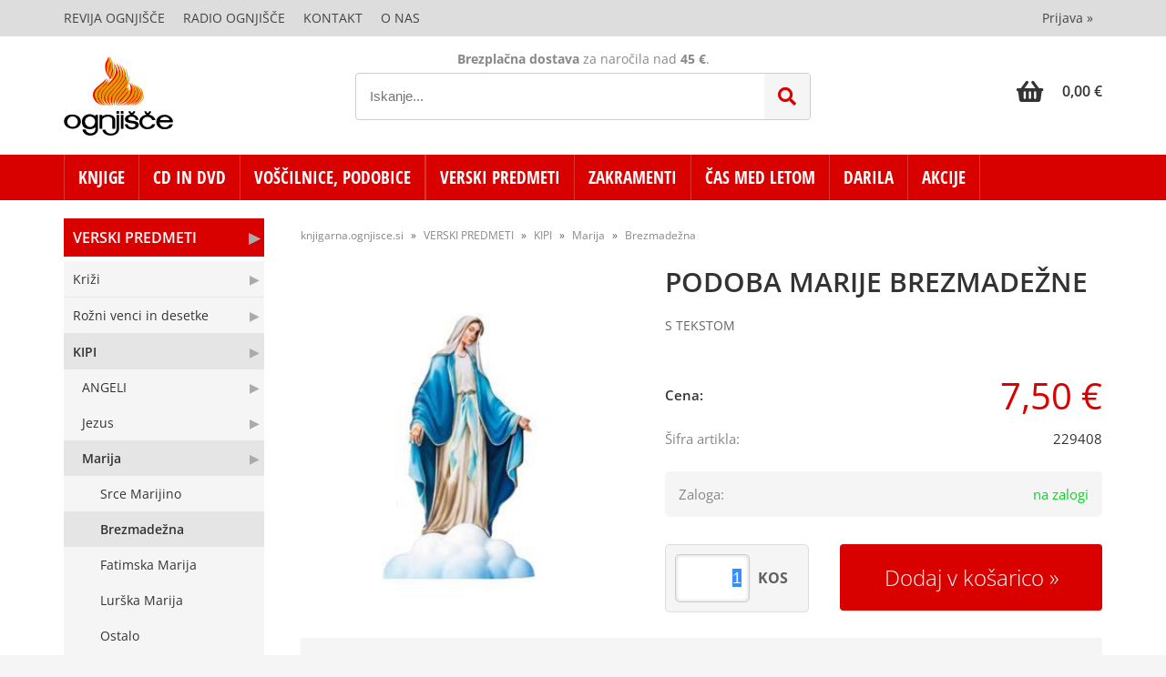

--- FILE ---
content_type: text/html; charset=utf-8
request_url: https://knjigarna.ognjisce.si/izdelek/229408/podoba-marije-brezmadezne
body_size: 41281
content:

<!DOCTYPE html>
<html lang='sl' data-shoptype='B2C' data-skin='ognjisce' data-userstatus='anonymous'>

<head><meta charset="UTF-8" />
    <meta name="viewport" content='width=device-width, initial-scale=1'/>
    <meta name='mobile-web-app-capable' content='yes'>
<meta name='apple-mobile-web-app-status-bar-style' content='black-translucent'>
<link rel="canonical" href="https://knjigarna.ognjisce.si/izdelek/229408/podoba-marije-brezmadezne" />
<meta name='robots' content='index, follow' /><meta name='Googlebot' content='follow' /><meta name="fragment" content="!">
    <!--[if IE]><meta http-equiv="X-UA-Compatible" content="IE=Edge" /><![endif]-->
    
<style>.product-detail-container{border:1px solid #ccc}.product-detail-container ul li.price{font-weight:bold}.product-detail-container ul li.price p{font-size:15px}.product-detail-image{max-width:202px;overflow:hidden;margin:30px 28px 30px 0;float:left;padding-bottom:5px}.product-detail-image>a{border-radius:5px;-moz-border-radius:5px;-webkit-border-radius:5px;display:block;overflow:hidden;width:200px;position:relative;border:1px solid transparent;margin:0;padding:0}.product-detail-image>a>span,.product-detail-image>ul>li>a>span{position:absolute;top:0;left:0;width:100%;height:100%;display:block;background-color:transparent;filter:progid:DXImageTransform.Microsoft.gradient(startColorstr=#70f5f5f5,endColorstr=#70f5f5f5);zoom:1;background-color:rgba(250,250,250,.7);background-position:center;background-image:url(/img/icon-zoom.png);background-repeat:no-repeat;border-radius:5px;-moz-border-radius:5px;-webkit-border-radius:5px}.product-detail-image>ul>li>a>span{background-image:url(/img/icon-zoom-small.png)}.product-detail-image>ul>li.youtubeThumb>a>span{background-image:none;display:none}.product-detail-image>ul>li.youtubeThumb>a>img{opacity:.8}.product-detail-image>ul>li.youtubeThumb>a:hover>img{opacity:.3}.product-detail-image>ul>li.youtubeThumb>a>.embed-youtube-play{position:absolute;left:calc(50% - 20px);top:calc(50% - 20px);width:40px;height:40px;mask-image:url("/img/icons/fa-circle-play.svg");-webkit-mask-image:url("/img/icons/fa-circle-play.svg");background-color:#fff;mask-repeat:no-repeat;-webkit-mask-repeat:no-repeat;mask-position:center center}.product-detail-image>ul>li.youtubeThumb>a:hover>.embed-youtube-play{background-color:red}.product-detail-image>ul{float:left;margin:0 0 0 -10px}.product-detail-image>ul>li{float:left;margin:10px 0 0 10px;width:60px;height:60px;display:block;position:relative}.product-detail-image>a>img,.product-detail-image>ul>li>a>img{display:block;position:relative;z-index:0;border-radius:5px;-moz-border-radius:5px;-webkit-border-radius:5px}.product-detail-image>ul>li>a>img{width:60px;height:auto}.product-detail-image>ul>li>a{display:block;width:60px;height:60px;border-radius:5px;-moz-border-radius:5px;-webkit-border-radius:5px;border:1px solid #eee;overflow:hidden}.product-detail-rightcol{width:500px;float:right}.product-detail-rightcol>ul{width:500px;float:right;list-style:none;margin:10px 0 20px}.product-detail-rightcol>ul.pricesData{margin:0}.product-detail-rightcol>ul#tableData{margin-top:0}.product-detail-rightcol>ul>li{border-bottom:1px dotted #ccc;padding:5px;display:block;margin:0;font-size:12px;color:gray}.product-detail-rightcol>ul>li>p{float:right;color:#404040}.product-detail-rightcol>ul>li>p>b{font-size:14px}.product-detail-rightcol>ul>li>p>a,.product-detail-shortdesc>div>a{color:#404040;text-decoration:underline}.product-detail-rightcol>ul>li>p>a:hover,.product-detail-shortdesc>div>a:hover{text-decoration:none}.product-detail-rightcol #linkedProducts{width:100%;background:#f5f5f5;border-radius:5px;overflow:hidden;margin:0 0 20px}.product-detail-rightcol #linkedProducts h3{background:#eee;color:#333;font-size:14px;font-weight:600;padding:10px}.product-detail-rightcol #linkedProducts ul li{color:#333;font-size:13px;line-height:18px;font-weight:400;border-top:1px solid #fff;position:relative;padding:0 0 0 36px;overflow:hidden}.product-detail-rightcol #linkedProducts ul li span{font-weight:600;right:10px;top:calc(50% - 9px);position:absolute}.product-detail-rightcol #linkedProducts ul li label{height:56px;display:table-cell;vertical-align:middle;box-sizing:border-box;padding:10px 80px 10px 0}.product-detail-rightcol #linkedProducts ul li label a{color:#333}.product-detail-rightcol #linkedProducts ul li img{display:block;float:left;margin-right:10px}.product-detail-rightcol #linkedProducts ul li a:hover{text-decoration:underline}.product-detail-rightcol #linkedProducts ul li input[type=checkbox]{position:absolute;top:calc(50% - 6px);left:10px}.product-detail-rightcol #social{background:#f5f5f5}#social{margin:0 0 10px;padding:5px}#social .fb-like,#social .twitter-share-button,#social .google-plus{float:right;margin:0 0 0 10px;height:20px!important}#social .fb-like>span{height:22px!important}#social .google-plus{width:60px!important}#social .twitter-share-button{width:80px!important}.product-detail-rightcol .quantity{width:142px;float:right;margin:10px 40px 0 0;border:1px solid #ddd;background:#f5f5f5;padding:10px;-webkit-border-radius:5px;-moz-border-radius:5px;border-radius:5px;color:#606060}.product-detail-rightcol .quantity input{padding:8px;border:1px solid #ccc;background:#fff;color:#404040;-webkit-border-radius:5px;-moz-border-radius:5px;border-radius:5px;box-shadow:inset 0 0 4px #ccc;-webkit-box-shadow:inset 0 0 4px #ccc;-moz-box-shadow:inset 0 0 4px #ccc;width:65px;text-align:right;margin-right:5px;font-size:18px;line-height:18px}.product-detail-rightcol a#product-add,.product-detail-rightcol a#product-inquiry{width:150px;float:right;margin:10px 0;text-align:center;border:1px solid #000;background:#404040;color:#fff;padding:20px 0;font-size:18px;border-radius:10px;-moz-border-radius:10px;-webkit-border-radius:10px;cursor:pointer;-webkit-box-shadow:0 0 4px 0 #aaa;-moz-box-shadow:0 0 4px 0 #aaa;box-shadow:0 0 4px 0 #aaa;display:block}.product-detail-rightcol a:hover#product-add,.product-detail-rightcol a:hover#product-inquiry{background:#505050}.product-detail-rightcol a#product-add.disabled{background-color:#ccc;cursor:default}.product-detail-shortdesc{color:#404040;margin:30px 0 0;background:#f5f5f5;padding:10px;border-radius:5px;-moz-border-radius:5px;-webkit-border-radius:5px;float:right;display:block}.product-detail-shortdesc>div{font-size:12px;line-height:18px}.product-detail-shortdesc table{border-collapse:collapse;font-size:12px;width:100%}.product-detail-shortdesc table tr,.product-detail-desc table tr{border-bottom:1px dotted #ddd}.product-detail-shortdesc table tr td,.product-detail-desc table tr td{padding:5px}.product-detail-shortdesc table tr td{text-align:right}.product-detail-shortdesc table tr th,.product-detail-desc table tr th{padding:5px;font-weight:normal;text-align:left;color:gray}.product-detail-rightcol #freedelivery{display:block;width:100%;margin:-20px 0 20px}.product-detail-rightcol .freedelivery{display:block;padding:10px 0;font-size:13px;line-height:20px;color:#404040;font-weight:400;vertical-align:middle}.product-detail-rightcol .freedelivery:before{content:"";background:url("/img/icons/fas fa-truck.svg") left center no-repeat;width:24px;height:19.2px;display:inline-block;margin-right:20px;vertical-align:middle}.product-detail-rightcol p.freedelivery svg{width:24px;fill:#999;position:absolute;left:40px;top:35px}.product-detail-desc{background:#f5f5f5;padding:10px;border-radius:3px;-moz-border-radius:3px;-webkit-border-radius:3px;box-shadow:0 0 3px #aaa;-webkit-box-shadow:0 0 3px #aaa;-moz-box-shadow:0 0 3px #aaa;margin:40px 0 0}.product-detail-desc h3{border-bottom:1px solid #e5e5e5;padding:10px;font-size:16px;color:#606060;text-shadow:none}.product-detail-desc iframe,#article-title div.desc p iframe{width:640px;height:480px}.product-detail-desc div{padding:10px;font-size:12px;line-height:18px;color:#404040}.product-detail-desc a{color:#404040;text-decoration:underline}.product-detail-desc a:hover{text-decoration:none}.product-detail-desc table tr{font-size:12px;border:dotted 1px #e5e5e5}.product-detail-desc table th,.product-detail-desc table td{padding:5px 15px}.product-detail-desc ul{list-style-type:disc;padding:10px;line-height:18px;color:#404040}.product-detail-desc ul>li{margin:0 0 5px 5px}.product-detail-desc p{padding-top:10px}.unavailable{text-align:center;background:#d86464;border-radius:5px;padding:10px;margin-top:10px;color:#fff}.unavailable h2{margin:0 0 10px;font-size:20px}.unavailable p{font-size:12px}#stock-info{border-radius:5px;-moz-border-radius:5px;-webkit-border-radius:5px;background:#f5f5f5;padding:15px;position:relative;margin-bottom:20px}#stock-info p{color:#404040;font-size:16px;font-weight:bold}#stock-info p a{color:#404040;text-decoration:underline}#stock-info p.stockreminder{margin-top:10px}#stock-info p span{float:right;display:inline-block}#stock-info p span>i{font-style:normal}#stock-info p span.stock-yes{color:#00db1d}#stock-info p span.stock-no{color:red}#stock-info p span.stock-alert{color:#ff8135}#stock-info p span.supply{font-weight:normal;margin-left:10px}#stock-info>i{color:gray;font-size:12px}#stock-info>a[data-tooltip]:link,#stock-info>a[data-tooltip]:visited{position:absolute;text-decoration:none;display:block;font-weight:bold;font-size:14px;line-height:14px;background:gray;color:#fff;-webkit-border-radius:11px;-moz-border-radius:11px;border-radius:11px;width:22px;height:14px;text-align:center;bottom:10px;right:10px;padding:4px 0}#stock-info>a[data-tooltip]:hover{background:#202020}#stock-info>a[data-tooltip]:before{right:3px}article.extra>h3{font-size:16px;margin:40px 0 10px}div.options{float:right;border:solid 2px #404040;border-radius:5px;-moz-border-radius:5px;-webkit-border-radius:5px;margin:10px 0 20px 50px}div.options table{font-size:12px;line-height:12px;width:100%}div.options table th{font-weight:normal;background-color:#404040;color:#fff}div.options table th,div.options table td{text-align:left;padding:6px 20px}div.options table tr{border-bottom:dotted 1px #ccc}div.options table tr:first-child,div.options table tr:last-child{border:none}div.options table td.stock{text-align:center;vertical-align:middle}div.options table td.stock i{font-size:18px}div.options table td.stock .fa-check{color:#50c24e}div.options table td.stock .fa-times{color:red}div.options table th.stock,div.options table td.stock{text-align:center;padding:6px 5px}div.options table th.price,div.options table td.price{text-align:right;padding:6px 10px;white-space:nowrap}div.options table tr.disabled td{color:#aaa}div.options table tr:not(.disabled):hover{background-color:#efefef}div.options table tr:not(.disabled){cursor:pointer}div.options table tr.on{cursor:default;font-weight:bold;background-color:#efefef}div.options table a{color:#404040;text-decoration:underline}div.options table a:hover{text-decoration:none}.options #colorList a,.colors span{width:15px;margin-right:5px;border:solid 1px #efefef}.options span.color{display:inline-block;background-repeat:no-repeat;background-position:center;width:15px;height:15px}.options span.color.half{width:7px}.options span.color.third{width:5px}.options span.color.quarter{width:3px}.options span.color.fifth{width:3px}.options{width:320px;border:1px solid #ddd!important;background:#f5f5f5;padding:20px 20px 10px}.options>div{font-size:12px;color:#606060}.options label{cursor:default;display:block;margin-bottom:8px;font-weight:normal;color:#606060;font-size:12px}.options div#sizeList,.options div#colorList{margin-bottom:15px}.options select#ddlSizes,.options select#ddlColors{padding:8px;border:1px solid #ccc;background:#fff;color:#404040;-webkit-border-radius:5px;-moz-border-radius:5px;border-radius:5px;box-shadow:inset 0 0 4px #ccc;-webkit-box-shadow:inset 0 0 4px #ccc;-moz-box-shadow:inset 0 0 4px #ccc;width:318px}#baguetteBox-overlay{display:none;opacity:0;position:fixed;overflow:hidden;top:0;left:0;width:100%;height:100%;z-index:1000000;background-color:#222;background-color:rgba(0,0,0,.8);-webkit-transition:opacity .5s ease;transition:opacity .5s ease}#baguetteBox-overlay.visible{opacity:1}#baguetteBox-overlay .full-image{display:inline-block;position:relative;width:100%;height:100%;text-align:center}#baguetteBox-overlay .full-image figure{display:inline;margin:0;height:100%}#baguetteBox-overlay .full-image img{display:inline-block;width:auto;height:auto;max-height:100%;max-width:100%;vertical-align:middle;-webkit-box-shadow:0 0 8px rgba(0,0,0,.6);-moz-box-shadow:0 0 8px rgba(0,0,0,.6);box-shadow:0 0 8px rgba(0,0,0,.6)}#baguetteBox-overlay .full-image figcaption{display:block;position:absolute;bottom:0;width:100%;text-align:center;line-height:1.8;white-space:normal;color:#ccc;background-color:#000;background-color:rgba(0,0,0,.6);font-family:sans-serif}#baguetteBox-overlay .full-image:before{content:"";display:inline-block;height:50%;width:1px;margin-right:-1px}#baguetteBox-slider{position:absolute;left:0;top:0;height:100%;width:100%;white-space:nowrap;-webkit-transition:left .4s ease,-webkit-transform .4s ease;transition:left .4s ease,-webkit-transform .4s ease;transition:left .4s ease,transform .4s ease;transition:left .4s ease,transform .4s ease,-webkit-transform .4s ease,-moz-transform .4s ease}#baguetteBox-slider.bounce-from-right{-webkit-animation:bounceFromRight .4s ease-out;animation:bounceFromRight .4s ease-out}#baguetteBox-slider.bounce-from-left{-webkit-animation:bounceFromLeft .4s ease-out;animation:bounceFromLeft .4s ease-out}@-webkit-keyframes bounceFromRight{0%,100%{margin-left:0}50%{margin-left:-30px}}@keyframes bounceFromRight{0%,100%{margin-left:0}50%{margin-left:-30px}}@-webkit-keyframes bounceFromLeft{0%,100%{margin-left:0}50%{margin-left:30px}}@keyframes bounceFromLeft{0%,100%{margin-left:0}50%{margin-left:30px}}.baguetteBox-button#next-button,.baguetteBox-button#previous-button{top:50%;top:calc(50% - 30px);width:44px;height:60px}.baguetteBox-button{position:absolute;cursor:pointer;outline:0;padding:0;margin:0;border:0;-moz-border-radius:15%;border-radius:15%;background-color:#323232;background-color:rgba(50,50,50,.5);color:#ddd;font:1.6em sans-serif;-webkit-transition:background-color .4s ease;transition:background-color .4s ease}.baguetteBox-button:focus,.baguetteBox-button:hover{background-color:rgba(50,50,50,.9)}.baguetteBox-button#next-button{right:2%}.baguetteBox-button#previous-button{left:2%}.baguetteBox-button#close-button{top:20px;right:2%;right:calc(2% + 6px);width:30px;height:30px}.baguetteBox-button svg{position:absolute;left:0;top:0}.baguetteBox-spinner{width:40px;height:40px;display:inline-block;position:absolute;top:50%;left:50%;margin-top:-20px;margin-left:-20px}.baguetteBox-double-bounce1,.baguetteBox-double-bounce2{width:100%;height:100%;-moz-border-radius:50%;border-radius:50%;background-color:#fff;opacity:.6;position:absolute;top:0;left:0;-webkit-animation:bounce 2s infinite ease-in-out;animation:bounce 2s infinite ease-in-out}.baguetteBox-double-bounce2{-webkit-animation-delay:-1s;animation-delay:-1s}@-webkit-keyframes bounce{0%,100%{-webkit-transform:scale(0);transform:scale(0)}50%{-webkit-transform:scale(1);transform:scale(1)}}@keyframes bounce{0%,100%{-webkit-transform:scale(0);-moz-transform:scale(0);transform:scale(0)}50%{-webkit-transform:scale(1);-moz-transform:scale(1);transform:scale(1)}}</style>
<style>@font-face{font-family:'Open Sans';font-style:normal;font-weight:300;src:url('/css/fonts/open-sans-v27-latin-ext_latin-300.eot');src:local(''),url('/css/fonts/open-sans-v27-latin-ext_latin-300.eot?#iefix') format('embedded-opentype'),url('/css/fonts/open-sans-v27-latin-ext_latin-300.woff2') format('woff2'),url('/css/fonts/open-sans-v27-latin-ext_latin-300.woff') format('woff'),url('/css/fonts/open-sans-v27-latin-ext_latin-300.ttf') format('truetype'),url('/css/fonts/open-sans-v27-latin-ext_latin-300.svg#OpenSans') format('svg')}@font-face{font-family:'Open Sans';font-style:normal;font-weight:500;src:url('/css/fonts/open-sans-v27-latin-ext_latin-500.eot');src:local(''),url('/css/fonts/open-sans-v27-latin-ext_latin-500.eot?#iefix') format('embedded-opentype'),url('/css/fonts/open-sans-v27-latin-ext_latin-500.woff2') format('woff2'),url('/css/fonts/open-sans-v27-latin-ext_latin-500.woff') format('woff'),url('/css/fonts/open-sans-v27-latin-ext_latin-500.ttf') format('truetype'),url('/css/fonts/open-sans-v27-latin-ext_latin-500.svg#OpenSans') format('svg')}@font-face{font-family:'Open Sans';font-style:normal;font-weight:400;src:url('/css/fonts/open-sans-v27-latin-ext_latin-regular.eot');src:local(''),url('/css/fonts/open-sans-v27-latin-ext_latin-regular.eot?#iefix') format('embedded-opentype'),url('/css/fonts/open-sans-v27-latin-ext_latin-regular.woff2') format('woff2'),url('/css/fonts/open-sans-v27-latin-ext_latin-regular.woff') format('woff'),url('/css/fonts/open-sans-v27-latin-ext_latin-regular.ttf') format('truetype'),url('/css/fonts/open-sans-v27-latin-ext_latin-regular.svg#OpenSans') format('svg')}@font-face{font-family:'Open Sans';font-style:normal;font-weight:600;src:url('/css/fonts/open-sans-v27-latin-ext_latin-600.eot');src:local(''),url('/css/fonts/open-sans-v27-latin-ext_latin-600.eot?#iefix') format('embedded-opentype'),url('/css/fonts/open-sans-v27-latin-ext_latin-600.woff2') format('woff2'),url('/css/fonts/open-sans-v27-latin-ext_latin-600.woff') format('woff'),url('/css/fonts/open-sans-v27-latin-ext_latin-600.ttf') format('truetype'),url('/css/fonts/open-sans-v27-latin-ext_latin-600.svg#OpenSans') format('svg')}@font-face{font-family:'Open Sans';font-style:normal;font-weight:700;src:url('/css/fonts/open-sans-v27-latin-ext_latin-700.eot');src:local(''),url('/css/fonts/open-sans-v27-latin-ext_latin-700.eot?#iefix') format('embedded-opentype'),url('/css/fonts/open-sans-v27-latin-ext_latin-700.woff2') format('woff2'),url('/css/fonts/open-sans-v27-latin-ext_latin-700.woff') format('woff'),url('/css/fonts/open-sans-v27-latin-ext_latin-700.ttf') format('truetype'),url('/css/fonts/open-sans-v27-latin-ext_latin-700.svg#OpenSans') format('svg')}@font-face{font-family:'Open Sans';font-style:normal;font-weight:800;src:url('/css/fonts/open-sans-v27-latin-ext_latin-800.eot');src:local(''),url('/css/fonts/open-sans-v27-latin-ext_latin-800.eot?#iefix') format('embedded-opentype'),url('/css/fonts/open-sans-v27-latin-ext_latin-800.woff2') format('woff2'),url('/css/fonts/open-sans-v27-latin-ext_latin-800.woff') format('woff'),url('/css/fonts/open-sans-v27-latin-ext_latin-800.ttf') format('truetype'),url('/css/fonts/open-sans-v27-latin-ext_latin-800.svg#OpenSans') format('svg')}@font-face{font-family:'Open Sans Condensed';font-style:normal;font-weight:300;src:url('/css/fonts/open-sans-condensed-v15-latin-ext_latin-300.eot');src:local(''),url('/css/fonts/open-sans-condensed-v15-latin-ext_latin-300.eot?#iefix') format('embedded-opentype'),url('/css/fonts/open-sans-condensed-v15-latin-ext_latin-300.woff2') format('woff2'),url('/css/fonts/open-sans-condensed-v15-latin-ext_latin-300.woff') format('woff'),url('/css/fonts/open-sans-condensed-v15-latin-ext_latin-300.ttf') format('truetype'),url('/css/fonts/open-sans-condensed-v15-latin-ext_latin-300.svg#OpenSansCondensed') format('svg')}@font-face{font-family:'Open Sans Condensed';font-style:italic;font-weight:300;src:url('/css/fonts/open-sans-condensed-v15-latin-ext_latin-300italic.eot');src:local(''),url('/css/fonts/open-sans-condensed-v15-latin-ext_latin-300italic.eot?#iefix') format('embedded-opentype'),url('/css/fonts/open-sans-condensed-v15-latin-ext_latin-300italic.woff2') format('woff2'),url('/css/fonts/open-sans-condensed-v15-latin-ext_latin-300italic.woff') format('woff'),url('/css/fonts/open-sans-condensed-v15-latin-ext_latin-300italic.ttf') format('truetype'),url('/css/fonts/open-sans-condensed-v15-latin-ext_latin-300italic.svg#OpenSansCondensed') format('svg')}@font-face{font-family:'Open Sans Condensed';font-style:normal;font-weight:700;src:url('/css/fonts/open-sans-condensed-v15-latin-ext_latin-700.eot');src:local(''),url('/css/fonts/open-sans-condensed-v15-latin-ext_latin-700.eot?#iefix') format('embedded-opentype'),url('/css/fonts/open-sans-condensed-v15-latin-ext_latin-700.woff2') format('woff2'),url('/css/fonts/open-sans-condensed-v15-latin-ext_latin-700.woff') format('woff'),url('/css/fonts/open-sans-condensed-v15-latin-ext_latin-700.ttf') format('truetype'),url('/css/fonts/open-sans-condensed-v15-latin-ext_latin-700.svg#OpenSansCondensed') format('svg')}</style><link href="/css/general?v=Ttb6H9CokyAe-zuscsuC-X3QeHQNcs7PwLECABwP2aI1" rel="stylesheet"/>

    <script>function docReady(fn){ if (document.readyState==="complete" || document.readyState==="interactive"){ setTimeout(fn,1); } else { document.addEventListener("DOMContentLoaded",fn); } }</script>
    <link rel='shortcut icon' href='/skin/ognjisce/favicon.ico' /><!-- Global site tag (gtag.js) -->
                                    <script async src='https://www.googletagmanager.com/gtag/js?id=G-TSE30BJPNX'></script>
                                    <script>
                                      window.dataLayer = window.dataLayer || [];
                                      function gtag(){dataLayer.push(arguments);}
                                      gtag('js', new Date());
                                      gtag('config', 'G-TSE30BJPNX');
                                    </script><meta property="og:title" content="PODOBA MARIJE BREZMADEŽNE, S TEKSTOM - Spletna knjigarna Ognjišče" /><meta property="og:type" content="website" /><meta property="og:site_name" content="Dobrodošli" /><meta property="og:url" content="https://knjigarna.ognjisce.si/izdelek/229408/podoba-marije-brezmadezne" /><meta property="og:description" content="Podoba na sliki, podstavek v videzu oblaka. Višina 13,5cm" /><meta property="og:id" content="229408" /><meta property="og:image" content="https://knjigarna.ognjisce.si/image.ashx?id=229408&amp;size=500&amp;fill=1&amp;.jpg&amp;fill=1&amp;watermark=0" /><meta property="og:image:width" content="500" /><meta property="og:image:height" content="500" /><meta property="product:condition" content="new" /><meta property="product:availability" content="in stock" /><meta property="product:price:amount" content="7.4999988" /><meta property="product:price:currency" content="EUR" /><title>
	PODOBA MARIJE BREZMADEŽNE, S TEKSTOM - Spletna knjigarna Ognjišče
</title><meta name="description" content="Podoba na sliki, podstavek v videzu oblaka. Višina 13,5cm" /><meta name="keywords" content="PODOBA,MARIJE,BREZMADEŽNE,S,TEKSTOM, spletna knjigarna,ognjišče" /></head>
<body id="Body1" class="bodyProduct">

<nav id='sidebar' style='display:none'>
<ul class='sidebarTop'></ul>
<ul class='headernav'></ul>
<ul id='sidebarCategories'><li><a Class='expandable' href='javascript:'></a><a class='toplevel hasChilds dynamic' href='/katalog/100010/knjige' data-id='100010' title='KNJIGE'>KNJIGE</a>
<ul><li class='date'><a href='/products.aspx?view=date&category=100010'>Novosti</a></li><li><a href='/katalog/100100/60-let-ognjisca' data-id='100100' title='60 LET OGNJIŠČA'>60 LET OGNJIŠČA</a></li>
<li><a Class='expandable' href='javascript:'></a><a class='hasChilds dynamic' href='/katalog/101000/otroska-knjiznica' data-id='101000' title='Otroška knjižnica'>Otroška knjižnica</a>
<ul><li><a href='/katalog/101010/sveto-pismo-in-zgodbe' data-id='101010' title='Sveto pismo in zgodbe'>Sveto pismo in zgodbe</a></li>
<li><a href='/katalog/101020/slikanice' data-id='101020' title='Slikanice'>Slikanice</a></li>
<li><a href='/katalog/101030/pobarvanke-in-nalepke' data-id='101030' title='Pobarvanke in nalepke'>Pobarvanke in nalepke</a></li>
<li><a href='/katalog/101040/ustvarjalno' data-id='101040' title='Ustvarjalno'>Ustvarjalno</a></li>
<li><a href='/katalog/101050/kartonke' data-id='101050' title='Kartonke'>Kartonke</a></li>
<li><a href='/katalog/101060/igra-in-zabava' data-id='101060' title='Igra in zabava'>Igra in zabava</a></li>
<li><a href='/katalog/101070/duhovno-branje' data-id='101070' title='Duhovno branje'>Duhovno branje</a></li>
</ul>
</li>
<li><a Class='expandable' href='javascript:'></a><a class='hasChilds dynamic' href='/katalog/102000/mladinska-knjiznica' data-id='102000' title='Mladinska knjižnica'>Mladinska knjižnica</a>
<ul><li><a href='/katalog/102010/youcat' data-id='102010' title='Youcat'>Youcat</a></li>
<li><a href='/katalog/102020/iskanja-in-spoznanja' data-id='102020' title='Iskanja in spoznanja'>Iskanja in spoznanja</a></li>
<li><a href='/katalog/102030/dozorevanje' data-id='102030' title='Dozorevanje'>Dozorevanje</a></li>
<li><a href='/katalog/102040/mladinske-pobude' data-id='102040' title='Mladinske pobude'>Mladinske pobude</a></li>
<li><a href='/katalog/102050/pesmarice' data-id='102050' title='Pesmarice'>Pesmarice</a></li>
</ul>
</li>
<li><a Class='expandable' href='javascript:'></a><a class='hasChilds dynamic' href='/katalog/102500/zgodbe-in-dobre-misli' data-id='102500' title='ZGODBE in dobre misli'>ZGODBE in dobre misli</a>
<ul><li><a href='/katalog/102510/zgodbe-za-duso' data-id='102510' title='Zgodbe za dušo'>Zgodbe za dušo</a></li>
<li><a href='/katalog/102520/zgodbe-za-duso-nova-serija' data-id='102520' title='Zgodbe za dušo - Nova serija'>Zgodbe za dušo - Nova serija</a></li>
<li><a href='/katalog/102530/dobre-misli-in-zelje' data-id='102530' title='Dobre misli in želje'>Dobre misli in želje</a></li>
<li><a href='/katalog/102540/za-vsak-dan' data-id='102540' title='Za vsak dan'>Za vsak dan</a></li>
<li><a href='/katalog/102550/za-veselje-do-zivljenja' data-id='102550' title='Za veselje do življenja'>Za veselje do življenja</a></li>
<li><a Class='expandable' href='javascript:'></a><a class='hasChilds dynamic' href='/katalog/102560/knjizice-z-voscili' data-id='102560' title='Knjižice z voščili'>Knjižice z voščili</a>
<ul><li><a href='/katalog/102561/podarim-ti-misel' data-id='102561' title='Podarim ti misel'>Podarim ti misel</a></li>
<li><a href='/katalog/102562/knjizice-kot-cestitke' data-id='102562' title='Knjižice kot čestitke'>Knjižice kot čestitke</a></li>
<li><a href='/katalog/102563/za-razlicne-priloznosti' data-id='102563' title='Za različne priložnosti'>Za različne priložnosti</a></li>
</ul>
</li>
</ul>
</li>
<li><a Class='expandable' href='javascript:'></a><a class='hasChilds dynamic' href='/katalog/103000/zepna-knjiznica' data-id='103000' title='Žepna knjižnica'>Žepna knjižnica</a>
<ul><li><a href='/katalog/103010/zivljenjepisi-svetnikov' data-id='103010' title='Življenjepisi svetnikov'>Življenjepisi svetnikov</a></li>
<li><a href='/katalog/103020/leposlovje' data-id='103020' title='Leposlovje'>Leposlovje</a></li>
</ul>
</li>
<li><a Class='expandable' href='javascript:'></a><a class='hasChilds dynamic' href='/katalog/104000/duhovna-knjiznica' data-id='104000' title='Duhovna knjižnica'>Duhovna knjižnica</a>
<ul><li><a Class='expandable' href='javascript:'></a><a class='hasChilds dynamic' href='/katalog/104010/sveto-pismo' data-id='104010' title='Sveto pismo'>Sveto pismo</a>
<ul><li><a href='/katalog/104011/sp-komentarji' data-id='104011' title='SP Komentarji'>SP Komentarji</a></li>
<li><a href='/katalog/104012/o-svetem-pismu' data-id='104012' title='O Svetem pismu'>O Svetem pismu</a></li>
</ul>
</li>
<li><a Class='expandable' href='javascript:'></a><a class='hasChilds dynamic' href='/katalog/104020/nebeski-zavetniki' data-id='104020' title='Nebeški zavetniki'>Nebeški zavetniki</a>
<ul><li><a href='/katalog/104021/sveti-angeli' data-id='104021' title='Sveti angeli'>Sveti angeli</a></li>
<li><a href='/katalog/104022/svetniki-in-svetnice' data-id='104022' title='Svetniki in svetnice'>Svetniki in svetnice</a></li>
<li><a href='/katalog/104023/pricevalci-za-vero-mucenci' data-id='104023' title='Pričevalci za vero, mučenci'>Pričevalci za vero, mučenci</a></li>
</ul>
</li>
<li><a Class='expandable' href='javascript:'></a><a class='hasChilds dynamic' href='/katalog/104030/vernost' data-id='104030' title='Vernost'>Vernost</a>
<ul><li><a href='/katalog/104031/sv-zakramenti' data-id='104031' title='Sv. zakramenti'>Sv. zakramenti</a></li>
<li><a href='/katalog/104032/krscansko-oznanilo' data-id='104032' title='Krščansko oznanilo'>Krščansko oznanilo</a></li>
<li><a href='/katalog/104033/cerkveno-leto-prazniki' data-id='104033' title='Cerkveno leto, prazniki'>Cerkveno leto, prazniki</a></li>
<li><a href='/katalog/104034/duhovni-nagovori-pridige-smarnice' data-id='104034' title='Duhovni nagovori, pridige, šmarnice'>Duhovni nagovori, pridige, šmarnice</a></li>
<li><a href='/katalog/104035/kateheza-verski-pouk' data-id='104035' title='Kateheza, verski pouk'>Kateheza, verski pouk</a></li>
<li><a href='/katalog/104036/zakon-druzina-vzgoja' data-id='104036' title='Zakon, družina, vzgoja'>Zakon, družina, vzgoja</a></li>
<li><a href='/katalog/104037/dobrodelnost-usmiljenje' data-id='104037' title='Dobrodelnost, usmiljenje'>Dobrodelnost, usmiljenje</a></li>
<li><a href='/katalog/104038/skrivnosti-verovanja' data-id='104038' title='Skrivnosti verovanja'>Skrivnosti verovanja</a></li>
</ul>
</li>
<li><a Class='expandable' href='javascript:'></a><a class='hasChilds dynamic' href='/katalog/104040/krscanska-cerkev' data-id='104040' title='Krščanska Cerkev'>Krščanska Cerkev</a>
<ul><li><a href='/katalog/104041/papez-skofje-in-duhovniki' data-id='104041' title='Papež, škofje in duhovniki'>Papež, škofje in duhovniki</a></li>
<li><a href='/katalog/104042/redovi-in-redovniki' data-id='104042' title='Redovi in redovniki'>Redovi in redovniki</a></li>
<li><a href='/katalog/104043/misijoni' data-id='104043' title='Misijoni'>Misijoni</a></li>
<li><a href='/katalog/104044/ekumenizem-druga-verstva' data-id='104044' title='Ekumenizem, druga verstva'>Ekumenizem, druga verstva</a></li>
<li><a href='/katalog/104045/zgodovina-cerkve' data-id='104045' title='Zgodovina Cerkve'>Zgodovina Cerkve</a></li>
<li><a href='/katalog/104046/duhovni-poklici' data-id='104046' title='Duhovni poklici'>Duhovni poklici</a></li>
<li><a href='/katalog/104047/oznanjevanje' data-id='104047' title='Oznanjevanje'>Oznanjevanje</a></li>
<li><a href='/katalog/104048/cerkveno-pravo' data-id='104048' title='Cerkveno pravo'>Cerkveno pravo</a></li>
</ul>
</li>
<li><a Class='expandable' href='javascript:'></a><a class='hasChilds dynamic' href='/katalog/104050/poboznosti' data-id='104050' title='Pobožnosti'>Pobožnosti</a>
<ul><li><a href='/katalog/104051/masa-evharistija' data-id='104051' title='Maša, evharistija'>Maša, evharistija</a></li>
<li><a href='/katalog/104052/cerkvena-glasba' data-id='104052' title='Cerkvena glasba'>Cerkvena glasba</a></li>
<li><a href='/katalog/104053/ljudska-poboznost' data-id='104053' title='Ljudska pobožnost'>Ljudska pobožnost</a></li>
<li><a href='/katalog/104054/romanja-bozje-poti' data-id='104054' title='Romanja, božje poti'>Romanja, božje poti</a></li>
</ul>
</li>
<li><a Class='expandable' href='javascript:'></a><a class='hasChilds dynamic' href='/katalog/104060/cerkvena-umetnost' data-id='104060' title='Cerkvena umetnost'>Cerkvena umetnost</a>
<ul><li><a href='/katalog/104061/cerkve-in-samostani' data-id='104061' title='Cerkve in samostani'>Cerkve in samostani</a></li>
<li><a href='/katalog/104062/liturgija' data-id='104062' title='Liturgija'>Liturgija</a></li>
<li><a href='/katalog/104063/sveti-kraji' data-id='104063' title='Sveti kraji'>Sveti kraji</a></li>
<li><a href='/katalog/104064/mozaiki' data-id='104064' title='Mozaiki'>Mozaiki</a></li>
</ul>
</li>
<li><a Class='expandable' href='javascript:'></a><a class='hasChilds dynamic' href='/katalog/104070/teologija' data-id='104070' title='Teologija'>Teologija</a>
<ul><li><a href='/katalog/104071/bog-dogmatika' data-id='104071' title='Bog. Dogmatika'>Bog. Dogmatika</a></li>
<li><a href='/katalog/104072/jezusovo-zivljenje' data-id='104072' title='Jezusovo življenje'>Jezusovo življenje</a></li>
<li><a href='/katalog/104073/bozja-mati-marija' data-id='104073' title='Božja mati Marija'>Božja mati Marija</a></li>
<li><a href='/katalog/104074/bozje-zapovedi-morala' data-id='104074' title='Božje zapovedi (morala)'>Božje zapovedi (morala)</a></li>
<li><a href='/katalog/104076/cudezi-in-prikazovanja' data-id='104076' title='Čudeži in prikazovanja'>Čudeži in prikazovanja</a></li>
<li><a href='/katalog/104077/nauk-o-veri-in-odresenju' data-id='104077' title='Nauk o veri in odrešenju'>Nauk o veri in odrešenju</a></li>
<li><a href='/katalog/104078/teoloske-kreposti' data-id='104078' title='Teološke kreposti'>Teološke kreposti</a></li>
<li><a href='/katalog/104079/mistika' data-id='104079' title='Mistika'>Mistika</a></li>
</ul>
</li>
</ul>
</li>
<li><a Class='expandable' href='javascript:'></a><a class='hasChilds dynamic' href='/katalog/105000/duhovna-poezija-in-proza' data-id='105000' title='Duhovna poezija in proza'>Duhovna poezija in proza</a>
<ul><li><a href='/katalog/105010/slomskova-beseda' data-id='105010' title='Slomškova beseda'>Slomškova beseda</a></li>
<li><a href='/katalog/105030/duhovna-rast' data-id='105030' title='Duhovna rast'>Duhovna rast</a></li>
<li><a href='/katalog/105050/duhovna-proza' data-id='105050' title='Duhovna proza'>Duhovna proza</a></li>
<li><a href='/katalog/105060/duhovna-poezija' data-id='105060' title='Duhovna poezija'>Duhovna poezija</a></li>
</ul>
</li>
<li><a Class='expandable' href='javascript:'></a><a class='hasChilds dynamic' href='/katalog/106000/meditacije' data-id='106000' title='Meditacije'>Meditacije</a>
<ul><li><a href='/katalog/106010/razmisljanja-svetnikov' data-id='106010' title='Razmišljanja svetnikov'>Razmišljanja svetnikov</a></li>
<li><a href='/katalog/106020/zivljenska-modrost' data-id='106020' title='Življenska modrost'>Življenska modrost</a></li>
<li><a href='/katalog/106040/ob-mozaikih-mi-rupnika' data-id='106040' title='Ob mozaikih M.I. Rupnika'>Ob mozaikih M.I. Rupnika</a></li>
<li><a Class='expandable' href='javascript:'></a><a class='hasChilds dynamic' href='/katalog/106050/osebno-razmisljanje' data-id='106050' title='Osebno razmišljanje'>Osebno razmišljanje</a>
<ul><li><a href='/katalog/106051/razmisljanja-ob-molitvah' data-id='106051' title='Razmišljanja ob molitvah'>Razmišljanja ob molitvah</a></li>
<li><a href='/katalog/106052/razmisljanja-ob-svetih-casih' data-id='106052' title='Razmišljanja ob svetih časih'>Razmišljanja ob svetih časih</a></li>
<li><a href='/katalog/106053/duhovne-vaje' data-id='106053' title='Duhovne vaje'>Duhovne vaje</a></li>
<li><a href='/katalog/106054/o-kristusu-in-cerkvi' data-id='106054' title='O Kristusu in Cerkvi'>O Kristusu in Cerkvi</a></li>
</ul>
</li>
</ul>
</li>
<li><a Class='expandable' href='javascript:'></a><a class='hasChilds dynamic' href='/katalog/107000/molitve' data-id='107000' title='Molitve'>Molitve</a>
<ul><li><a href='/katalog/107010/molitev-za-vsak-dan' data-id='107010' title='Molitev za vsak dan'>Molitev za vsak dan</a></li>
<li><a href='/katalog/107020/molimo-s-svetniki' data-id='107020' title='Molimo s svetniki'>Molimo s svetniki</a></li>
<li><a href='/katalog/107030/druzina-moli' data-id='107030' title='Družina moli'>Družina moli</a></li>
<li><a href='/katalog/107040/krizev-pot' data-id='107040' title='Križev pot'>Križev pot</a></li>
<li><a href='/katalog/107050/molitveniki' data-id='107050' title='Molitveniki'>Molitveniki</a></li>
<li><a href='/katalog/107060/rozni-venec' data-id='107060' title='Rožni venec'>Rožni venec</a></li>
<li><a href='/katalog/107070/molitvene-ure' data-id='107070' title='Molitvene ure'>Molitvene ure</a></li>
</ul>
</li>
<li><a Class='expandable' href='javascript:'></a><a class='hasChilds dynamic' href='/katalog/108000/zivljenje-nas-uci' data-id='108000' title='Življenje nas uči'>Življenje nas uči</a>
<ul><li><a href='/katalog/108010/zivljenske-zgodbe' data-id='108010' title='Življenske zgodbe'>Življenske zgodbe</a></li>
<li><a href='/katalog/108020/osebne-stiske-trpljenje' data-id='108020' title='Osebne stiske. Trpljenje'>Osebne stiske. Trpljenje</a></li>
<li><a Class='expandable' href='javascript:'></a><a class='hasChilds dynamic' href='/katalog/108030/zivljenske-smernice' data-id='108030' title='Življenske smernice'>Življenske smernice</a>
<ul><li><a href='/katalog/108031/zbirka-zivljenske-smernice' data-id='108031' title='zbirka Življenske smernice'>zbirka Življenske smernice</a></li>
<li><a href='/katalog/108032/za-zivljenje' data-id='108032' title='Za življenje'>Za življenje</a></li>
</ul>
</li>
<li><a href='/katalog/108040/nova-duh-gibanja' data-id='108040' title='Nova duh. gibanja'>Nova duh. gibanja</a></li>
<li><a href='/katalog/108050/prirocniki' data-id='108050' title='Priročniki'>Priročniki</a></li>
<li><a href='/katalog/108060/monografije' data-id='108060' title='Monografije'>Monografije</a></li>
<li><a href='/katalog/108070/zborniki' data-id='108070' title='Zborniki'>Zborniki</a></li>
<li><a Class='expandable' href='javascript:'></a><a class='hasChilds dynamic' href='/katalog/108080/zgodovina' data-id='108080' title='Zgodovina'>Zgodovina</a>
<ul><li><a href='/katalog/108081/druga-svetovna' data-id='108081' title='Druga svetovna'>Druga svetovna</a></li>
<li><a href='/katalog/108082/politicno-nasilje' data-id='108082' title='Politično nasilje'>Politično nasilje</a></li>
</ul>
</li>
<li><a href='/katalog/108090/obcudovanje-stvarstva' data-id='108090' title='Občudovanje stvarstva'>Občudovanje stvarstva</a></li>
</ul>
</li>
<li><a Class='expandable' href='javascript:'></a><a class='hasChilds dynamic' href='/katalog/109000/leposlovje' data-id='109000' title='Leposlovje'>Leposlovje</a>
<ul><li><a href='/katalog/109010/proza' data-id='109010' title='Proza'>Proza</a></li>
<li><a href='/katalog/109020/poezija' data-id='109020' title='Poezija'>Poezija</a></li>
</ul>
</li>
<li><a href='/katalog/110100/dodatki-za-knjige' data-id='110100' title='Dodatki za knjige'>Dodatki za knjige</a></li>
</ul>
</li>
<li><a Class='expandable' href='javascript:'></a><a class='toplevel hasChilds dynamic' href='/katalog/211000/cd-in-dvd' data-id='211000' title='CD in DVD'>CD in DVD</a>
<ul><li><a href='/katalog/211100/glasba' data-id='211100' title='Glasba'>Glasba</a></li>
<li><a href='/katalog/211200/cd-drugo' data-id='211200' title='CD Drugo'>CD Drugo</a></li>
<li><a href='/katalog/221100/dvd-izdaje-risanke' data-id='221100' title='DVD izdaje - risanke'>DVD izdaje - risanke</a></li>
<li><a href='/katalog/221200/dvd-izdaje-filmi' data-id='221200' title='DVD izdaje - filmi'>DVD izdaje - filmi</a></li>
</ul>
</li>
<li><a Class='expandable' href='javascript:'></a><a class='toplevel hasChilds dynamic' href='/katalog/191000/voscilnice-podobice' data-id='191000' title='VOŠČILNICE, PODOBICE'>VOŠČILNICE, PODOBICE</a>
<ul><li><a Class='expandable' href='javascript:'></a><a class='hasChilds dynamic' href='/katalog/191001/voscilnice' data-id='191001' title='Voščilnice'>Voščilnice</a>
<ul><li><a href='/katalog/191100/voscilnice-bozicne' data-id='191100' title='Voščilnice - Božične'>Voščilnice - Božične</a></li>
<li><a href='/katalog/191200/voscilnice-velikonocne' data-id='191200' title='Voščilnice - Velikonočne'>Voščilnice - Velikonočne</a></li>
<li><a href='/katalog/191300/voscilnice-zakramenti' data-id='191300' title='Voščilnice - zakramenti'>Voščilnice - zakramenti</a></li>
<li><a href='/katalog/191400/voscilnice-narava' data-id='191400' title='Voščilnice - narava'>Voščilnice - narava</a></li>
</ul>
</li>
<li><a Class='expandable' href='javascript:'></a><a class='hasChilds dynamic' href='/katalog/192000/razglednice' data-id='192000' title='Razglednice'>Razglednice</a>
<ul><li><a href='/katalog/192100/razglednice-bozicne' data-id='192100' title='Razglednice - Božične'>Razglednice - Božične</a></li>
</ul>
</li>
<li><a Class='expandable' href='javascript:'></a><a class='hasChilds dynamic' href='/katalog/193100/podobice' data-id='193100' title='Podobice'>Podobice</a>
<ul><li><a href='/katalog/193110/podobice-svetniki-duhovne' data-id='193110' title='Podobice - Svetniki, duhovne'>Podobice - Svetniki, duhovne</a></li>
<li><a href='/katalog/193120/podobice-bozicne' data-id='193120' title='Podobice - Božične'>Podobice - Božične</a></li>
<li><a href='/katalog/193130/podobice-velika-noc' data-id='193130' title='Podobice - Velika noč'>Podobice - Velika noč</a></li>
<li><a href='/katalog/193140/podobice-zakramenti' data-id='193140' title='Podobice - Zakramenti'>Podobice - Zakramenti</a></li>
<li><a href='/katalog/193200/podobice-narava' data-id='193200' title='Podobice - Narava'>Podobice - Narava</a></li>
<li><a href='/katalog/193300/podobice-albumi' data-id='193300' title='Podobice – Albumi'>Podobice – Albumi</a></li>
</ul>
</li>
<li><a href='/katalog/900141/knjga-kot-voscilnica' data-id='900141' title='Knjga kot voščilnica'>Knjga kot voščilnica</a></li>
</ul>
</li>
<li><a Class='expandable' href='javascript:'></a><a class='toplevel hasChilds dynamic' href='/katalog/900100/revija-ognjisce' data-id='900100' title='REVIJA OGNJIŠČE'>REVIJA OGNJIŠČE</a>
<ul><li><a href='/katalog/900120/kupi-posamezno-revijo' data-id='900120' title='Kupi posamezno revijo'>Kupi posamezno revijo</a></li>
<li><a href='/katalog/900121/vezani-letniki-ognjisce' data-id='900121' title='Vezani letniki Ognjišče'>Vezani letniki Ognjišče</a></li>
</ul>
</li>
<li><a Class='expandable on' href='javascript:'></a><a class='toplevel hasChilds dynamic on' href='/katalog/310000/verski-predmeti' data-id='310000' title='VERSKI PREDMETI'>VERSKI PREDMETI</a>
<ul class='expand'><li><a Class='expandable' href='javascript:'></a><a class='hasChilds dynamic' href='/katalog/311000/krizi' data-id='311000' title='Križi'>Križi</a>
<ul><li><a href='/katalog/311010/otroski-krizi' data-id='311010' title='Otroški križi'>Otroški križi</a></li>
<li><a href='/katalog/311020/stenski-krizi' data-id='311020' title='Stenski križi'>Stenski križi</a></li>
<li><a href='/katalog/311030/stojeci-krizi' data-id='311030' title='Stoječi križi'>Stoječi križi</a></li>
</ul>
</li>
<li><a Class='expandable' href='javascript:'></a><a class='hasChilds dynamic' href='/katalog/312000/rozni-venci-in-desetke' data-id='312000' title='Rožni venci in desetke'>Rožni venci in desetke</a>
<ul><li><a href='/katalog/312010/rozni-venci' data-id='312010' title='Rožni venci'>Rožni venci</a></li>
<li><a href='/katalog/312050/desetke' data-id='312050' title='Desetke'>Desetke</a></li>
<li><a href='/katalog/900174/satulje' data-id='900174' title='Šatulje'>Šatulje</a></li>
</ul>
</li>
<li><a Class='expandable on' href='javascript:'></a><a class='hasChilds dynamic on' href='/katalog/314000/kipi' data-id='314000' title='KIPI'>KIPI</a>
<ul class='expand'><li><a Class='expandable' href='javascript:'></a><a class='hasChilds dynamic' href='/katalog/350000/angeli' data-id='350000' title='ANGELI'>ANGELI</a>
<ul><li><a href='/katalog/350100/otroski' data-id='350100' title='Otroški'>Otroški</a></li>
<li><a href='/katalog/350200/klasicni' data-id='350200' title='Klasični'>Klasični</a></li>
<li><a href='/katalog/350300/dekorativni' data-id='350300' title='Dekorativni'>Dekorativni</a></li>
<li><a href='/katalog/350400/beli' data-id='350400' title='Beli'>Beli</a></li>
</ul>
</li>
<li><a Class='expandable' href='javascript:'></a><a class='hasChilds dynamic' href='/katalog/330010/jezus' data-id='330010' title='Jezus'>Jezus</a>
<ul><li><a href='/katalog/330011/srce-jezusovo' data-id='330011' title='Srce Jezusovo'>Srce Jezusovo</a></li>
<li><a href='/katalog/330012/usmiljeni-jezus' data-id='330012' title='Usmiljeni Jezus'>Usmiljeni Jezus</a></li>
<li><a href='/katalog/330013/jezus-dobri-pastir' data-id='330013' title='Jezus Dobri pastir'>Jezus Dobri pastir</a></li>
<li><a href='/katalog/330014/vstali-jezus' data-id='330014' title='Vstali Jezus'>Vstali Jezus</a></li>
<li><a href='/katalog/330015/korpus' data-id='330015' title='Korpus'>Korpus</a></li>
</ul>
</li>
<li><a Class='expandable on' href='javascript:'></a><a class='hasChilds dynamic on' href='/katalog/330030/marija' data-id='330030' title='Marija'>Marija</a>
<ul class='expand'><li><a href='/katalog/330031/srce-marijino' data-id='330031' title='Srce Marijino'>Srce Marijino</a></li>
<li><a class='on selected' href='/katalog/330032/brezmadezna' data-id='330032' title='Brezmadežna'>Brezmadežna</a></li>
<li><a href='/katalog/330033/fatimska-marija' data-id='330033' title='Fatimska Marija'>Fatimska Marija</a></li>
<li><a href='/katalog/330034/lurska-marija' data-id='330034' title='Lurška Marija'>Lurška Marija</a></li>
<li><a href='/katalog/330035/ostalo' data-id='330035' title='Ostalo'>Ostalo</a></li>
</ul>
</li>
<li><a Class='expandable' href='javascript:'></a><a class='hasChilds dynamic' href='/katalog/330050/svetniki-in-svetnice' data-id='330050' title='Svetniki in svetnice'>Svetniki in svetnice</a>
<ul><li><a href='/katalog/330051/svetniki' data-id='330051' title='Svetniki'>Svetniki</a></li>
<li><a href='/katalog/330052/svetnice' data-id='330052' title='Svetnice'>Svetnice</a></li>
<li><a href='/katalog/330053/sveta-druzina' data-id='330053' title='Sveta Družina'>Sveta Družina</a></li>
<li><a href='/katalog/330054/sveti-jozef' data-id='330054' title='Sveti Jožef'>Sveti Jožef</a></li>
</ul>
</li>
</ul>
</li>
<li><a Class='expandable' href='javascript:'></a><a class='hasChilds dynamic' href='/katalog/313000/slike-podobe' data-id='313000' title='Slike, podobe'>Slike, podobe</a>
<ul><li><a href='/katalog/313010/angel-varuh' data-id='313010' title='Angel varuh'>Angel varuh</a></li>
<li><a href='/katalog/313020/marija' data-id='313020' title='Marija'>Marija</a></li>
<li><a href='/katalog/313030/jezus' data-id='313030' title='Jezus'>Jezus</a></li>
<li><a href='/katalog/313040/sveta-druzina' data-id='313040' title='Sveta družina'>Sveta družina</a></li>
<li><a href='/katalog/313050/svetniki' data-id='313050' title='Svetniki'>Svetniki</a></li>
<li><a href='/katalog/900168/lepa-misel' data-id='900168' title='Lepa misel'>Lepa misel</a></li>
</ul>
</li>
<li><a Class='expandable' href='javascript:'></a><a class='hasChilds dynamic' href='/katalog/316000/svece-in-svecniki' data-id='316000' title='Sveče in svečniki'>Sveče in svečniki</a>
<ul><li><a href='/katalog/316010/svece' data-id='316010' title='Sveče'>Sveče</a></li>
<li><a href='/katalog/316020/svecniki' data-id='316020' title='Svečniki'>Svečniki</a></li>
</ul>
</li>
<li><a Class='expandable' href='javascript:'></a><a class='hasChilds dynamic' href='/katalog/318000/dodatki-ostalo' data-id='318000' title='Dodatki / ostalo'>Dodatki / ostalo</a>
<ul><li><a href='/katalog/318010/svetinjice' data-id='318010' title='Svetinjice'>Svetinjice</a></li>
<li><a href='/katalog/318020/magneti' data-id='318020' title='Magneti'>Magneti</a></li>
<li><a href='/katalog/318030/obeski-za-kljuce' data-id='318030' title='Obeski za ključe'>Obeski za ključe</a></li>
<li><a href='/katalog/318040/nalepke-za-avto' data-id='318040' title='Nalepke za avto'>Nalepke za avto</a></li>
</ul>
</li>
</ul>
</li>
<li><a Class='expandable' href='javascript:'></a><a class='toplevel hasChilds dynamic' href='/katalog/300000/zakramenti' data-id='300000' title='ZAKRAMENTI'>ZAKRAMENTI</a>
<ul><li><a Class='expandable' href='javascript:'></a><a class='hasChilds dynamic' href='/katalog/301000/krst' data-id='301000' title='KRST'>KRST</a>
<ul><li><a href='/katalog/301100/slikanice-kartonke' data-id='301100' title='Slikanice, kartonke'>Slikanice, kartonke</a></li>
<li><a href='/katalog/301190/krstne-svece-in-prticki' data-id='301190' title='Krstne sveče in prtički'>Krstne sveče in prtički</a></li>
<li><a href='/katalog/301195/komplet-za-krst' data-id='301195' title='Komplet za krst'>Komplet za krst</a></li>
<li><a href='/katalog/301200/voscilnice-vabila' data-id='301200' title='Voščilnice vabila'>Voščilnice vabila</a></li>
<li><a Class='expandable' href='javascript:'></a><a class='hasChilds dynamic' href='/katalog/301300/spomin-na-krst' data-id='301300' title='Spomin na krst'>Spomin na krst</a>
<ul><li><a href='/katalog/301310/spominki' data-id='301310' title='Spominki'>Spominki</a></li>
<li><a href='/katalog/301320/albumi-okvirji' data-id='301320' title='Albumi okvirji'>Albumi okvirji</a></li>
<li><a href='/katalog/301330/krizi-in-slike' data-id='301330' title='Križi in slike'>Križi in slike</a></li>
<li><a href='/katalog/301340/rozni-vencki' data-id='301340' title='Rožni venčki'>Rožni venčki</a></li>
</ul>
</li>
<li><a href='/katalog/301400/nakit' data-id='301400' title='Nakit'>Nakit</a></li>
<li><a href='/katalog/301500/darilne-vrecke' data-id='301500' title='Darilne vrečke'>Darilne vrečke</a></li>
<li><a href='/katalog/301600/za-praznovanje' data-id='301600' title='Za praznovanje'>Za praznovanje</a></li>
</ul>
</li>
<li><a Class='expandable' href='javascript:'></a><a class='hasChilds dynamic' href='/katalog/302000/prvo-obhajilo' data-id='302000' title='PRVO OBHAJILO'>PRVO OBHAJILO</a>
<ul><li><a href='/katalog/302100/slikanice-knjige' data-id='302100' title='Slikanice, knjige'>Slikanice, knjige</a></li>
<li><a href='/katalog/302190/prvobhajilne-svece' data-id='302190' title='Prvobhajilne sveče'>Prvobhajilne sveče</a></li>
<li><a href='/katalog/302195/komplet-za-prvo-obhajilo' data-id='302195' title='Komplet za prvo obhajilo'>Komplet za prvo obhajilo</a></li>
<li><a href='/katalog/302200/voscilnice-vabila' data-id='302200' title='Voščilnice vabila'>Voščilnice vabila</a></li>
<li><a Class='expandable' href='javascript:'></a><a class='hasChilds dynamic' href='/katalog/302300/spomin-na-prvo-obhajilo' data-id='302300' title='Spomin na prvo obhajilo'>Spomin na prvo obhajilo</a>
<ul><li><a href='/katalog/302310/spominki' data-id='302310' title='Spominki'>Spominki</a></li>
<li><a href='/katalog/302320/albumi-okvirji' data-id='302320' title='Albumi okvirji'>Albumi okvirji</a></li>
<li><a href='/katalog/302330/krizi-in-slike' data-id='302330' title='Križi in slike'>Križi in slike</a></li>
<li><a href='/katalog/302340/rozni-vencki' data-id='302340' title='Rožni venčki'>Rožni venčki</a></li>
<li><a href='/katalog/302350/uporabna-darila' data-id='302350' title='Uporabna darila'>Uporabna darila</a></li>
</ul>
</li>
<li><a href='/katalog/302400/nakit' data-id='302400' title='Nakit'>Nakit</a></li>
<li><a href='/katalog/302500/darilne-vrecke' data-id='302500' title='Darilne vrečke'>Darilne vrečke</a></li>
<li><a href='/katalog/302600/za-praznovanje' data-id='302600' title='Za praznovanje'>Za praznovanje</a></li>
</ul>
</li>
<li><a Class='expandable' href='javascript:'></a><a class='hasChilds dynamic' href='/katalog/303000/birma' data-id='303000' title='BIRMA'>BIRMA</a>
<ul><li><a href='/katalog/303100/knjige' data-id='303100' title='Knjige'>Knjige</a></li>
<li><a href='/katalog/303195/komplet-za-birmo' data-id='303195' title='Komplet za birmo'>Komplet za birmo</a></li>
<li><a href='/katalog/303200/voscilnice-vabila' data-id='303200' title='Voščilnice vabila'>Voščilnice vabila</a></li>
<li><a Class='expandable' href='javascript:'></a><a class='hasChilds dynamic' href='/katalog/303300/spomin-na-birmo' data-id='303300' title='Spomin na birmo'>Spomin na birmo</a>
<ul><li><a href='/katalog/303310/spominki' data-id='303310' title='Spominki'>Spominki</a></li>
<li><a href='/katalog/303320/albumi-okvirji' data-id='303320' title='Albumi okvirji'>Albumi okvirji</a></li>
<li><a href='/katalog/303330/krizi-in-slike' data-id='303330' title='Križi in slike'>Križi in slike</a></li>
<li><a href='/katalog/303340/rozni-vencki' data-id='303340' title='Rožni venčki'>Rožni venčki</a></li>
<li><a href='/katalog/303350/uporabna-darila' data-id='303350' title='Uporabna darila'>Uporabna darila</a></li>
</ul>
</li>
<li><a href='/katalog/303400/nakit' data-id='303400' title='Nakit'>Nakit</a></li>
<li><a href='/katalog/303500/darilne-vrecke' data-id='303500' title='Darilne vrečke'>Darilne vrečke</a></li>
<li><a href='/katalog/303600/za-praznovanje' data-id='303600' title='Za praznovanje'>Za praznovanje</a></li>
</ul>
</li>
<li><a Class='expandable' href='javascript:'></a><a class='hasChilds dynamic' href='/katalog/304000/poroka' data-id='304000' title='POROKA'>POROKA</a>
<ul><li><a href='/katalog/304100/knjige' data-id='304100' title='Knjige'>Knjige</a></li>
<li><a href='/katalog/304190/porocne-svece' data-id='304190' title='Poročne sveče'>Poročne sveče</a></li>
<li><a href='/katalog/304200/voscilnice-vabila' data-id='304200' title='Voščilnice vabila'>Voščilnice vabila</a></li>
<li><a Class='expandable' href='javascript:'></a><a class='hasChilds dynamic' href='/katalog/304300/spomin-na-poroko' data-id='304300' title='Spomin na poroko'>Spomin na poroko</a>
<ul><li><a href='/katalog/304310/spominki' data-id='304310' title='Spominki'>Spominki</a></li>
<li><a href='/katalog/304320/albumi-okvirji' data-id='304320' title='Albumi okvirji'>Albumi okvirji</a></li>
<li><a href='/katalog/900150/slike' data-id='900150' title='Slike'>Slike</a></li>
<li><a href='/katalog/304330/krizi' data-id='304330' title='Križi'>Križi</a></li>
<li><a href='/katalog/304340/rozni-vencki' data-id='304340' title='Rožni venčki'>Rožni venčki</a></li>
</ul>
</li>
<li><a href='/katalog/304500/darilne-vrecke' data-id='304500' title='Darilne vrečke'>Darilne vrečke</a></li>
<li><a href='/katalog/304600/za-praznovanje' data-id='304600' title='Za praznovanje'>Za praznovanje</a></li>
</ul>
</li>
</ul>
</li>
<li><a Class='expandable' href='javascript:'></a><a class='toplevel hasChilds dynamic' href='/katalog/357000/cas-med-letom' data-id='357000' title='ČAS MED LETOM'>ČAS MED LETOM</a>
<ul><li><a Class='expandable' href='javascript:'></a><a class='hasChilds dynamic' href='/katalog/358000/miklavzev-cas' data-id='358000' title='Miklavžev čas'>Miklavžev čas</a>
<ul><li><a href='/katalog/358005/miklavzevi-paketi' data-id='358005' title='Miklavževi paketi'>Miklavževi paketi</a></li>
<li><a Class='expandable' href='javascript:'></a><a class='hasChilds dynamic' href='/katalog/358010/knjige' data-id='358010' title='Knjige'>Knjige</a>
<ul><li><a href='/katalog/900134/za-najmlajse-otroke' data-id='900134' title='Za najmlajše otroke'>Za najmlajše otroke</a></li>
<li><a href='/katalog/900135/za-vecje-otroke' data-id='900135' title='Za večje otroke'>Za večje otroke</a></li>
<li><a href='/katalog/900136/za-velike-otroke' data-id='900136' title='Za velike otroke'>Za velike otroke</a></li>
<li><a href='/katalog/900137/pobarvanke' data-id='900137' title='Pobarvanke'>Pobarvanke</a></li>
</ul>
</li>
<li><a href='/katalog/900138/risanke-in-filmi' data-id='900138' title='Risanke in filmi'>Risanke in filmi</a></li>
<li><a Class='expandable' href='javascript:'></a><a class='hasChilds dynamic' href='/katalog/358020/darila' data-id='358020' title='Darila'>Darila</a>
<ul><li><a href='/katalog/900126/za-najmlajse-otroke' data-id='900126' title='Za najmlajše otroke'>Za najmlajše otroke</a></li>
<li><a href='/katalog/900127/za-vecje-otroke' data-id='900127' title='Za večje otroke'>Za večje otroke</a></li>
<li><a href='/katalog/900128/miklavzeva-ozimnica' data-id='900128' title='Miklavževa ozimnica'>Miklavževa ozimnica</a></li>
<li><a href='/katalog/900133/ustvarjanje' data-id='900133' title='Ustvarjanje'>Ustvarjanje</a></li>
<li><a href='/katalog/900129/kape-sali' data-id='900129' title='Kape, šali'>Kape, šali</a></li>
<li><a href='/katalog/900130/nogavice-in-copati' data-id='900130' title='Nogavice in copati'>Nogavice in copati</a></li>
<li><a href='/katalog/900132/na-poti' data-id='900132' title='Na poti'>Na poti</a></li>
</ul>
</li>
<li><a href='/katalog/358050/darilne-vrecke' data-id='358050' title='Darilne vrečke'>Darilne vrečke</a></li>
<li><a href='/katalog/358040/dodatki-in-ostalo' data-id='358040' title='Dodatki in ostalo'>Dodatki in ostalo</a></li>
</ul>
</li>
<li><a Class='expandable' href='javascript:'></a><a class='hasChilds dynamic' href='/katalog/359000/adventni-cas' data-id='359000' title='Adventni čas'>Adventni čas</a>
<ul><li><a href='/katalog/359010/knjige' data-id='359010' title='Knjige'>Knjige</a></li>
<li><a href='/katalog/359020/adventni-vencki-in-svece' data-id='359020' title='Adventni venčki in sveče'>Adventni venčki in sveče</a></li>
<li><a href='/katalog/359030/dekoracija' data-id='359030' title='Dekoracija'>Dekoracija</a></li>
</ul>
</li>
<li><a Class='expandable' href='javascript:'></a><a class='hasChilds dynamic' href='/katalog/369000/blagoslov-doma' data-id='369000' title='BLAGOSLOV DOMA'>BLAGOSLOV DOMA</a>
<ul><li><a href='/katalog/369010/kadilnice' data-id='369010' title='Kadilnice'>Kadilnice</a></li>
<li><a href='/katalog/369020/kadilo-disave-oglje' data-id='369020' title='Kadilo, dišave, OGLJE'>Kadilo, dišave, OGLJE</a></li>
<li><a href='/katalog/900171/kadilo-ioud' data-id='900171' title='Kadilo IOUD'>Kadilo IOUD</a></li>
<li><a href='/katalog/369030/dodatki-in-oprema' data-id='369030' title='Dodatki in oprema'>Dodatki in oprema</a></li>
<li><a href='/katalog/369040/kropilniki-in-posode' data-id='369040' title='Kropilniki in posode'>Kropilniki in posode</a></li>
<li><a href='/katalog/317000/hisni-blagoslovi' data-id='317000' title='Hišni blagoslovi'>Hišni blagoslovi</a></li>
<li><a href='/katalog/369050/ostalo-za-blagoslov' data-id='369050' title='Ostalo za blagoslov'>Ostalo za blagoslov</a></li>
</ul>
</li>
<li><a Class='expandable' href='javascript:'></a><a class='hasChilds dynamic' href='/katalog/359200/bozicni-cas' data-id='359200' title='Božični čas'>Božični čas</a>
<ul><li><a href='/katalog/359210/knjige' data-id='359210' title='Knjige'>Knjige</a></li>
<li><a href='/katalog/401170/bozicna-dekoracija' data-id='401170' title='Božična dekoracija'>Božična dekoracija</a></li>
<li><a href='/katalog/368000/bozicno-drevo' data-id='368000' title='Božično drevo'>Božično drevo</a></li>
<li><a href='/katalog/900167/svecnica' data-id='900167' title='Svečnica'>Svečnica</a></li>
</ul>
</li>
<li><a Class='expandable' href='javascript:'></a><a class='hasChilds dynamic' href='/katalog/360000/jaslice' data-id='360000' title='JASLICE'>JASLICE</a>
<ul><li><a href='/katalog/900123/gibljive-jaslice' data-id='900123' title='GIBLJIVE JASLICE'>GIBLJIVE JASLICE</a></li>
<li><a href='/katalog/900163/otroske-jaslice' data-id='900163' title='Otroške jaslice'>Otroške jaslice</a></li>
<li><a href='/katalog/361000/jaslice-kompleti' data-id='361000' title='JASLICE KOMPLETI'>JASLICE KOMPLETI</a></li>
<li><a href='/katalog/362000/sv-druzina' data-id='362000' title='SV. DRUŽINA'>SV. DRUŽINA</a></li>
<li><a Class='expandable' href='javascript:'></a><a class='hasChilds dynamic' href='/katalog/363000/figure' data-id='363000' title='FIGURE'>FIGURE</a>
<ul><li><a href='/katalog/363010/pastircki' data-id='363010' title='Pastirčki'>Pastirčki</a></li>
<li><a href='/katalog/363020/sveti-trije-kralji' data-id='363020' title='Sveti trije kralji'>Sveti trije kralji</a></li>
<li><a href='/katalog/363030/gloria' data-id='363030' title='Gloria'>Gloria</a></li>
<li><a href='/katalog/363040/jezuscek' data-id='363040' title='Jezušček'>Jezušček</a></li>
</ul>
</li>
<li><a href='/katalog/364000/zivali' data-id='364000' title='ŽIVALI'>ŽIVALI</a></li>
<li><a href='/katalog/365000/hlevcki' data-id='365000' title='HLEVČKI'>HLEVČKI</a></li>
<li><a Class='expandable' href='javascript:'></a><a class='hasChilds dynamic' href='/katalog/366000/dodatki-za-jaslice' data-id='366000' title='DODATKI ZA JASLICE'>DODATKI ZA JASLICE</a>
<ul><li><a href='/katalog/366010/pokrajina' data-id='366010' title='Pokrajina'>Pokrajina</a></li>
<li><a href='/katalog/900172/vodna-popestritev' data-id='900172' title='Vodna popestritev'>Vodna popestritev</a></li>
<li><a href='/katalog/366020/elektro-popestritev' data-id='366020' title='Elektro popestritev'>Elektro popestritev</a></li>
<li><a href='/katalog/366030/dekoracija' data-id='366030' title='Dekoracija'>Dekoracija</a></li>
</ul>
</li>
<li><a href='/katalog/367000/velike-figure' data-id='367000' title='VELIKE figure'>VELIKE figure</a></li>
</ul>
</li>
<li><a href='/katalog/401180/koledarji' data-id='401180' title='Koledarji'>Koledarji</a></li>
<li><a href='/katalog/900140/materinski-dan' data-id='900140' title='Materinski dan'>Materinski dan</a></li>
<li><a Class='expandable' href='javascript:'></a><a class='hasChilds dynamic' href='/katalog/359400/postni-cas' data-id='359400' title='Postni čas'>Postni čas</a>
<ul><li><a href='/katalog/359410/knjige' data-id='359410' title='Knjige'>Knjige</a></li>
<li><a href='/katalog/359420/kipi-pasijon' data-id='359420' title='Kipi pasijon'>Kipi pasijon</a></li>
<li><a href='/katalog/359430/podobe' data-id='359430' title='Podobe'>Podobe</a></li>
</ul>
</li>
<li><a Class='expandable' href='javascript:'></a><a class='hasChilds dynamic' href='/katalog/370000/velika-noc' data-id='370000' title='Velika noč'>Velika noč</a>
<ul><li><a href='/katalog/370010/knjige' data-id='370010' title='Knjige'>Knjige</a></li>
<li><a href='/katalog/370100/velikonocni-cas' data-id='370100' title='Velikonočni čas'>Velikonočni čas</a></li>
<li><a href='/katalog/370200/kipi-in-slike' data-id='370200' title='Kipi in slike'>Kipi in slike</a></li>
<li><a href='/katalog/370300/pirhi' data-id='370300' title='Pirhi'>Pirhi</a></li>
<li><a href='/katalog/370400/dekoracija' data-id='370400' title='Dekoracija'>Dekoracija</a></li>
</ul>
</li>
<li><a href='/katalog/900142/smarnice' data-id='900142' title='Šmarnice'>Šmarnice</a></li>
<li><a Class='expandable' href='javascript:'></a><a class='hasChilds dynamic' href='/katalog/900151/poletni-cas' data-id='900151' title='Poletni čas'>Poletni čas</a>
<ul><li><a href='/katalog/900152/poletno-branje' data-id='900152' title='Poletno branje'>Poletno branje</a></li>
<li><a href='/katalog/900153/aktiven-prosti-cas' data-id='900153' title='Aktiven prosti čas'>Aktiven prosti čas</a></li>
</ul>
</li>
<li><a href='/katalog/900154/roznovenska-marija' data-id='900154' title='Rožnovenska Marija'>Rožnovenska Marija</a></li>
</ul>
</li>
<li><a Class='expandable' href='javascript:'></a><a class='toplevel hasChilds dynamic' href='/katalog/549010/darila' data-id='549010' title='DARILA'>DARILA</a>
<ul><li><a Class='expandable' href='javascript:'></a><a class='hasChilds dynamic' href='/katalog/401100/dom' data-id='401100' title='Dom'>Dom</a>
<ul><li><a href='/katalog/401110/skodelice' data-id='401110' title='Skodelice'>Skodelice</a></li>
<li><a href='/katalog/900175/kozarci' data-id='900175' title='Kozarci'>Kozarci</a></li>
<li><a href='/katalog/401120/pladnji' data-id='401120' title='Pladnji'>Pladnji</a></li>
<li><a Class='expandable' href='javascript:'></a><a class='hasChilds dynamic' href='/katalog/401130/prticki' data-id='401130' title='Prtički'>Prtički</a>
<ul><li><a href='/katalog/900143/prticki' data-id='900143' title='Prtički'>Prtički</a></li>
<li><a href='/katalog/900144/stojala-za-prticke' data-id='900144' title='Stojala za prtičke'>Stojala za prtičke</a></li>
</ul>
</li>
<li><a Class='expandable' href='javascript:'></a><a class='hasChilds dynamic' href='/katalog/401150/iz-blaga' data-id='401150' title='Iz blaga'>Iz blaga</a>
<ul><li><a href='/katalog/900145/kuhinjske-krpe' data-id='900145' title='Kuhinjske krpe'>Kuhinjske krpe</a></li>
<li><a href='/katalog/900146/namizni-tekaci' data-id='900146' title='Namizni tekači'>Namizni tekači</a></li>
<li><a href='/katalog/900147/prijemalke' data-id='900147' title='Prijemalke'>Prijemalke</a></li>
<li><a href='/katalog/900148/ostalo' data-id='900148' title='Ostalo'>Ostalo</a></li>
</ul>
</li>
<li><a Class='expandable' href='javascript:'></a><a class='hasChilds dynamic' href='/katalog/401300/kava-in-caj' data-id='401300' title='KAVA IN ČAJ'>KAVA IN ČAJ</a>
<ul><li><a href='/katalog/401310/kava' data-id='401310' title='Kava'>Kava</a></li>
<li><a href='/katalog/401320/caji' data-id='401320' title='Čaji'>Čaji</a></li>
</ul>
</li>
<li><a href='/katalog/900170/cokolada-prigrizki' data-id='900170' title='Čokolada, prigrizki'>Čokolada, prigrizki</a></li>
<li><a Class='expandable' href='javascript:'></a><a class='hasChilds dynamic' href='/katalog/401140/dekorativne-svece-in-svecniki' data-id='401140' title='Dekorativne sveče in svečniki'>Dekorativne sveče in svečniki</a>
<ul><li><a href='/katalog/900156/svece' data-id='900156' title='Sveče'>Sveče</a></li>
<li><a href='/katalog/900157/svecniki' data-id='900157' title='Svečniki'>Svečniki</a></li>
</ul>
</li>
<li><a href='/katalog/401160/disave-za-dom' data-id='401160' title='Dišave za dom'>Dišave za dom</a></li>
<li><a href='/katalog/900149/dekorativni-izdelki' data-id='900149' title='Dekorativni izdelki'>Dekorativni izdelki</a></li>
</ul>
</li>
<li><a Class='expandable' href='javascript:'></a><a class='hasChilds dynamic' href='/katalog/550000/otroski-svet' data-id='550000' title='Otroški svet'>Otroški svet</a>
<ul><li><a Class='expandable' href='javascript:'></a><a class='hasChilds dynamic' href='/katalog/550011/mehke-igrace' data-id='550011' title='Mehke igrače'>Mehke igrače</a>
<ul><li><a href='/katalog/900158/igrace' data-id='900158' title='Igrače'>Igrače</a></li>
<li><a href='/katalog/900159/obeski' data-id='900159' title='Obeski'>Obeski</a></li>
<li><a href='/katalog/900160/rocne-lutke' data-id='900160' title='Ročne lutke'>Ročne lutke</a></li>
<li><a href='/katalog/900161/mehke-puncke' data-id='900161' title='Mehke punčke'>Mehke punčke</a></li>
<li><a href='/katalog/900162/odejice-in-dodatki' data-id='900162' title='Odejice in dodatki'>Odejice in dodatki</a></li>
</ul>
</li>
<li><a Class='expandable' href='javascript:'></a><a class='hasChilds dynamic' href='/katalog/550100/igre' data-id='550100' title='Igre'>Igre</a>
<ul><li><a href='/katalog/550110/razvojne-in-lesene' data-id='550110' title='Razvojne in lesene'>Razvojne in lesene</a></li>
<li><a href='/katalog/550120/sestavljanke' data-id='550120' title='Sestavljanke'>Sestavljanke</a></li>
<li><a href='/katalog/550130/druzabne-igre' data-id='550130' title='Družabne igre'>Družabne igre</a></li>
<li><a href='/katalog/550134/igrace-za-male-sive-celice' data-id='550134' title='Igrače za male sive celice'>Igrače za male sive celice</a></li>
<li><a href='/katalog/900122/igrace-in-igre-na-prostem' data-id='900122' title='Igrače in igre na prostem'>Igrače in igre na prostem</a></li>
</ul>
</li>
<li><a href='/katalog/550050/otroska-sobica-dekoracija' data-id='550050' title='Otroška sobica, dekoracija'>Otroška sobica, dekoracija</a></li>
<li><a href='/katalog/550040/otroska-glasbila' data-id='550040' title='Otroška glasbila'>Otroška glasbila</a></li>
</ul>
</li>
<li><a Class='expandable' href='javascript:'></a><a class='hasChilds dynamic' href='/katalog/550080/ustvarjalnost' data-id='550080' title='Ustvarjalnost'>Ustvarjalnost</a>
<ul><li><a href='/katalog/550070/ustvarjalni-kompleti' data-id='550070' title='Ustvarjalni kompleti'>Ustvarjalni kompleti</a></li>
<li><a href='/katalog/550060/pripomocki-za-ustvarjanje' data-id='550060' title='Pripomočki za ustvarjanje'>Pripomočki za ustvarjanje</a></li>
</ul>
</li>
<li><a Class='expandable' href='javascript:'></a><a class='hasChilds dynamic' href='/katalog/401600/nakit' data-id='401600' title='Nakit'>Nakit</a>
<ul><li><a href='/katalog/319000/verizice-s-krizci-in-drugim' data-id='319000' title='Verižice s križci in drugim'>Verižice s križci in drugim</a></li>
<li><a href='/katalog/320000/zapestnice-prstani-desetke' data-id='320000' title='Zapestnice, prstani, desetke'>Zapestnice, prstani, desetke</a></li>
<li><a href='/katalog/900124/uhani' data-id='900124' title='Uhani'>Uhani</a></li>
<li><a href='/katalog/900165/satulje' data-id='900165' title='Šatulje'>Šatulje</a></li>
</ul>
</li>
<li><a Class='expandable' href='javascript:'></a><a class='hasChilds dynamic' href='/katalog/401200/prosti-cas' data-id='401200' title='Prosti čas'>Prosti čas</a>
<ul><li><a href='/katalog/401240/dezniki' data-id='401240' title='Dežniki'>Dežniki</a></li>
<li><a href='/katalog/503000/denarnice-in-torbice' data-id='503000' title='Denarnice in torbice'>Denarnice in torbice</a></li>
<li><a href='/katalog/401260/dodatki-za-na-pot' data-id='401260' title='Dodatki za na pot'>Dodatki za na pot</a></li>
<li><a href='/katalog/401270/steklenicke-za-na-pot' data-id='401270' title='Stekleničke za na pot'>Stekleničke za na pot</a></li>
<li><a href='/katalog/900173/oporni-vozicki' data-id='900173' title='Oporni vozički'>Oporni vozički</a></li>
</ul>
</li>
<li><a Class='expandable' href='javascript:'></a><a class='hasChilds dynamic' href='/katalog/401201/tekstil-in-dodatki' data-id='401201' title='Tekstil in dodatki'>Tekstil in dodatki</a>
<ul><li><a href='/katalog/401210/kape' data-id='401210' title='Kape'>Kape</a></li>
<li><a href='/katalog/401220/rokavice' data-id='401220' title='Rokavice'>Rokavice</a></li>
<li><a href='/katalog/401230/nogavice' data-id='401230' title='Nogavice'>Nogavice</a></li>
<li><a href='/katalog/401250/ostalo-blago' data-id='401250' title='Ostalo blago'>Ostalo blago</a></li>
</ul>
</li>
<li><a Class='expandable' href='javascript:'></a><a class='hasChilds dynamic' href='/katalog/402000/pisarna-in-sola' data-id='402000' title='Pisarna in šola'>Pisarna in šola</a>
<ul><li><a href='/katalog/402100/zvezki-in-belezke' data-id='402100' title='Zvezki in beležke'>Zvezki in beležke</a></li>
<li><a href='/katalog/402200/pisala' data-id='402200' title='Pisala'>Pisala</a></li>
<li><a href='/katalog/402300/pripomocki-in-dodatki' data-id='402300' title='Pripomočki in dodatki'>Pripomočki in dodatki</a></li>
</ul>
</li>
<li><a Class='expandable' href='javascript:'></a><a class='hasChilds dynamic' href='/katalog/401400/zavijanje-daril' data-id='401400' title='ZAVIJANJE DARIL'>ZAVIJANJE DARIL</a>
<ul><li><a href='/katalog/401410/darilne-vrecke' data-id='401410' title='Darilne vrečke'>Darilne vrečke</a></li>
<li><a href='/katalog/401420/darilne-skatle' data-id='401420' title='Darilne škatle'>Darilne škatle</a></li>
<li><a href='/katalog/401440/dekoracija-za-zavijanje' data-id='401440' title='Dekoracija za zavijanje'>Dekoracija za zavijanje</a></li>
</ul>
</li>
</ul>
</li>
<li><a Class='expandable' href='javascript:'></a><a class='toplevel hasChilds dynamic' href='/katalog/600100/akcije' data-id='600100' title='AKCIJE'>AKCIJE</a>
<ul><li><a href='/katalog/600110/ugodne-knjige' data-id='600110' title='Ugodne knjige'>Ugodne knjige</a></li>
<li><a href='/katalog/600120/ugodni-verski-predmeti' data-id='600120' title='Ugodni verski predmeti'>Ugodni verski predmeti</a></li>
<li><a href='/katalog/900125/ugodni-kompleti' data-id='900125' title='Ugodni kompleti'>Ugodni kompleti</a></li>
<li><a href='/katalog/600130/posebna-ponudba' data-id='600130' title='Posebna ponudba'>Posebna ponudba</a></li>
</ul>
</li>
</ul><script>
                                docReady(function () {
                                $('ul#sidebarCategories li .expandable').click(function () {
                                    var ulElement = $(this).parent().find('ul:first');
                                    if (ulElement.is(':visible')) {
                                        $(this).removeClass('on').next().removeClass('on');
                                    } else {
                                        $(this).addClass('on').next().addClass('on');
                                    }
                                    ulElement.slideToggle('fast');
                                    return false;
                                }).parent().find('ul:first:not(.expand)').hide();
                                $.each($('ul#sidebarCategories>li.on.toplevel>ul.expand'), function () {
                                    $(this).show();
                                });
                                });
                            </script>
<ul class='sidebarBottom'></ul>
</nav>
<div id='pageBody'>


<div class='contentOverlay'></div>
<div id='bottombar' class='contact'>
    <div class='top'>
        <a class='close' href='javascript:' aria-label='Zapri'></a>
    </div>
    
</div>

<header>
    

<div class="headerBar">
    <div class="headerContainer">
        <nav>
            <ul>
<li><a href="https://revija.ognjisce.si" target="_blank" title="Radio Ognjišče" rel="noopener">Revija Ognjišče</a></li>
<li><a href="https://radio.ognjisce.si/" target="_blank" title="Radio Ognjišče" rel="noopener">Radio Ognjišče</a></li>
<li><a href="/content.aspx?id=2" title="Kontakt">Kontakt</a></li>
<li><a href="/content.aspx?id=1" title="O nas">O nas</a></li>
</ul>
        </nav>
        <div id='user-nav' class='hide'>
            <a href='/login.aspx' id='header-login'>Prijava <span>»</span></a>
        </div>
    </div>
</div>
<div class="headerContainer main">
    <label for='toggleSidebar'><input type='checkbox' id='toggleSidebar' class='nav-trigger' aria-hidden='true' tabindex='-1' style='display:none' /><span></span><span></span><span></span></label>
    
<div id='basket' class='hide'>
    <a href='javascript:'  aria-label='Košarica'></a>
    <span class='qtyLabel'>Količina:</span>
    <p class="qty sl">0</p>
    <br />
    <span class='sumLabel'>Znesek:</span>
    <p class='sum'>0,00 <b>€</b></p>
    <div id='basketList'></div>
</div>

<script>
// <!--
docReady(function () {
    
    $('#basket a').click(function () {
        if ($('#basketList div').is(':hidden')) {
            basketOverlay();
        } else {
            basketOverlayClose();
        }
    });
});
// -->
</script>
    <span id='freeShipping'><b>Brezplačna dostava</b> za naročila nad <b class='amount'>45 €</b>.</span>
    
<div id='search' class='hide'>
    <input type='text' autocomplete='off' maxlength='40' inputmode='search' />
    <a href='javascript:' title='Iskanje'><i class='fas fa-search'></i></a>    
</div>

<script>
// <!--
docReady(function() {
    $('#search').find('a').click(function () {
        var obj = $('#search input[type=text]');
        if ((obj.val() == '') || (obj.val() == obj.attr('placeholder'))) return false;
        var needsReload = getParam('search');
        document.location = "/products.aspx?view=search#!search=" + encodeURIComponent(obj.val());
        if (needsReload) location.reload();
    });
    $('#search input[type=text]').keypress(function (e) {
        if (e.which == 13) {
            e.preventDefault();
            $(this).parent().find('a').click();
        }
    });
    $('#search input').attr('placeholder', sSearchTip);



    $('#search input').autocomplete({
        serviceUrl: '/v2/getAjaxSearchResults.ashx',
        minChars: 3,
        triggerSelectOnValidInput: false,
        preserveInput: true,
        groupBy: 'category',
        formatResult: _formatResult,
        onSearchError: function (query, jqXHR, textStatus, errorThrown) {},
        onSelect: function (suggestion) {
            document.location = suggestion.data.url;
        }
    });
    
    function _formatResult(suggestion, currentValue) {
        //console.dir(suggestion);
        if (!currentValue) {
            return suggestion.value;
        }

        var utils = (function () {
            return {
                escapeRegExChars: function (value) {
                    return value.replace(/[|\\{}()[\]^$+*?.]/g, "\\$&");
                },
                createNode: function (containerClass) {
                    var div = document.createElement('div');
                    div.className = containerClass;
                    div.style.position = 'absolute';
                    div.style.display = 'none';
                    return div;
                }
            };
        }());

        var pattern = new RegExp("(" + currentValue.trim().split(" ").join("|") + ")", "gi");
        return suggestion.data.html.replace("[VALUE]", suggestion.value.replace(new RegExp(pattern, 'gi'), '<strong>$1<\/strong>'));
    };


});
// -->
</script>

    <a href='/' id='homelink'></a>
</div>
<div class="headerCategoriesWrapper">
    <nav id='headerCategories' class='hide'><ul><li><a class='toplevel hasChilds' href='/katalog/100010/knjige' data-id='100010' title='KNJIGE'>KNJIGE</a>
<div class='tree'><ul><li class='date'><a href='/products.aspx?view=date&category=100010'>Novosti</a></li><li><a href='/katalog/100100/60-let-ognjisca' data-id='100100' title='60 LET OGNJIŠČA'>60 LET OGNJIŠČA</a></li>
<li><a class='hasChilds' href='/katalog/101000/otroska-knjiznica' data-id='101000' title='Otroška knjižnica'>Otroška knjižnica</a>
<ul><li><a href='/katalog/101010/sveto-pismo-in-zgodbe' data-id='101010' title='Sveto pismo in zgodbe'>Sveto pismo in zgodbe</a></li>
<li><a href='/katalog/101020/slikanice' data-id='101020' title='Slikanice'>Slikanice</a></li>
<li><a href='/katalog/101030/pobarvanke-in-nalepke' data-id='101030' title='Pobarvanke in nalepke'>Pobarvanke in nalepke</a></li>
<li><a href='/katalog/101040/ustvarjalno' data-id='101040' title='Ustvarjalno'>Ustvarjalno</a></li>
<li><a href='/katalog/101050/kartonke' data-id='101050' title='Kartonke'>Kartonke</a></li>
<li><a href='/katalog/101060/igra-in-zabava' data-id='101060' title='Igra in zabava'>Igra in zabava</a></li>
<li><a href='/katalog/101070/duhovno-branje' data-id='101070' title='Duhovno branje'>Duhovno branje</a></li>
</ul>
</li>
<li><a class='hasChilds' href='/katalog/102000/mladinska-knjiznica' data-id='102000' title='Mladinska knjižnica'>Mladinska knjižnica</a>
<ul><li><a href='/katalog/102010/youcat' data-id='102010' title='Youcat'>Youcat</a></li>
<li><a href='/katalog/102020/iskanja-in-spoznanja' data-id='102020' title='Iskanja in spoznanja'>Iskanja in spoznanja</a></li>
<li><a href='/katalog/102030/dozorevanje' data-id='102030' title='Dozorevanje'>Dozorevanje</a></li>
<li><a href='/katalog/102040/mladinske-pobude' data-id='102040' title='Mladinske pobude'>Mladinske pobude</a></li>
<li><a href='/katalog/102050/pesmarice' data-id='102050' title='Pesmarice'>Pesmarice</a></li>
</ul>
</li>
<li><a class='hasChilds' href='/katalog/102500/zgodbe-in-dobre-misli' data-id='102500' title='ZGODBE in dobre misli'>ZGODBE in dobre misli</a>
<ul><li><a href='/katalog/102510/zgodbe-za-duso' data-id='102510' title='Zgodbe za dušo'>Zgodbe za dušo</a></li>
<li><a href='/katalog/102520/zgodbe-za-duso-nova-serija' data-id='102520' title='Zgodbe za dušo - Nova serija'>Zgodbe za dušo - Nova serija</a></li>
<li><a href='/katalog/102530/dobre-misli-in-zelje' data-id='102530' title='Dobre misli in želje'>Dobre misli in želje</a></li>
<li><a href='/katalog/102540/za-vsak-dan' data-id='102540' title='Za vsak dan'>Za vsak dan</a></li>
<li><a href='/katalog/102550/za-veselje-do-zivljenja' data-id='102550' title='Za veselje do življenja'>Za veselje do življenja</a></li>
<li><a class='hasChilds' href='/katalog/102560/knjizice-z-voscili' data-id='102560' title='Knjižice z voščili'>Knjižice z voščili</a>
<ul><li><a href='/katalog/102561/podarim-ti-misel' data-id='102561' title='Podarim ti misel'>Podarim ti misel</a></li>
<li><a href='/katalog/102562/knjizice-kot-cestitke' data-id='102562' title='Knjižice kot čestitke'>Knjižice kot čestitke</a></li>
<li><a href='/katalog/102563/za-razlicne-priloznosti' data-id='102563' title='Za različne priložnosti'>Za različne priložnosti</a></li>
</ul>
</li>
</ul>
</li>
<li><a class='hasChilds' href='/katalog/103000/zepna-knjiznica' data-id='103000' title='Žepna knjižnica'>Žepna knjižnica</a>
<ul><li><a href='/katalog/103010/zivljenjepisi-svetnikov' data-id='103010' title='Življenjepisi svetnikov'>Življenjepisi svetnikov</a></li>
<li><a href='/katalog/103020/leposlovje' data-id='103020' title='Leposlovje'>Leposlovje</a></li>
</ul>
</li>
<li><a class='hasChilds' href='/katalog/104000/duhovna-knjiznica' data-id='104000' title='Duhovna knjižnica'>Duhovna knjižnica</a>
<ul><li><a class='hasChilds' href='/katalog/104010/sveto-pismo' data-id='104010' title='Sveto pismo'>Sveto pismo</a>
<ul><li><a href='/katalog/104011/sp-komentarji' data-id='104011' title='SP Komentarji'>SP Komentarji</a></li>
<li><a href='/katalog/104012/o-svetem-pismu' data-id='104012' title='O Svetem pismu'>O Svetem pismu</a></li>
</ul>
</li>
<li><a class='hasChilds' href='/katalog/104020/nebeski-zavetniki' data-id='104020' title='Nebeški zavetniki'>Nebeški zavetniki</a>
<ul><li><a href='/katalog/104021/sveti-angeli' data-id='104021' title='Sveti angeli'>Sveti angeli</a></li>
<li><a href='/katalog/104022/svetniki-in-svetnice' data-id='104022' title='Svetniki in svetnice'>Svetniki in svetnice</a></li>
<li><a href='/katalog/104023/pricevalci-za-vero-mucenci' data-id='104023' title='Pričevalci za vero, mučenci'>Pričevalci za vero, mučenci</a></li>
</ul>
</li>
<li><a class='hasChilds' href='/katalog/104030/vernost' data-id='104030' title='Vernost'>Vernost</a>
<ul><li><a href='/katalog/104031/sv-zakramenti' data-id='104031' title='Sv. zakramenti'>Sv. zakramenti</a></li>
<li><a href='/katalog/104032/krscansko-oznanilo' data-id='104032' title='Krščansko oznanilo'>Krščansko oznanilo</a></li>
<li><a href='/katalog/104033/cerkveno-leto-prazniki' data-id='104033' title='Cerkveno leto, prazniki'>Cerkveno leto, prazniki</a></li>
<li><a href='/katalog/104034/duhovni-nagovori-pridige-smarnice' data-id='104034' title='Duhovni nagovori, pridige, šmarnice'>Duhovni nagovori, pridige, šmarnice</a></li>
<li><a href='/katalog/104035/kateheza-verski-pouk' data-id='104035' title='Kateheza, verski pouk'>Kateheza, verski pouk</a></li>
<li><a href='/katalog/104036/zakon-druzina-vzgoja' data-id='104036' title='Zakon, družina, vzgoja'>Zakon, družina, vzgoja</a></li>
<li><a href='/katalog/104037/dobrodelnost-usmiljenje' data-id='104037' title='Dobrodelnost, usmiljenje'>Dobrodelnost, usmiljenje</a></li>
<li><a href='/katalog/104038/skrivnosti-verovanja' data-id='104038' title='Skrivnosti verovanja'>Skrivnosti verovanja</a></li>
</ul>
</li>
<li><a class='hasChilds' href='/katalog/104040/krscanska-cerkev' data-id='104040' title='Krščanska Cerkev'>Krščanska Cerkev</a>
<ul><li><a href='/katalog/104041/papez-skofje-in-duhovniki' data-id='104041' title='Papež, škofje in duhovniki'>Papež, škofje in duhovniki</a></li>
<li><a href='/katalog/104042/redovi-in-redovniki' data-id='104042' title='Redovi in redovniki'>Redovi in redovniki</a></li>
<li><a href='/katalog/104043/misijoni' data-id='104043' title='Misijoni'>Misijoni</a></li>
<li><a href='/katalog/104044/ekumenizem-druga-verstva' data-id='104044' title='Ekumenizem, druga verstva'>Ekumenizem, druga verstva</a></li>
<li><a href='/katalog/104045/zgodovina-cerkve' data-id='104045' title='Zgodovina Cerkve'>Zgodovina Cerkve</a></li>
<li><a href='/katalog/104046/duhovni-poklici' data-id='104046' title='Duhovni poklici'>Duhovni poklici</a></li>
<li><a href='/katalog/104047/oznanjevanje' data-id='104047' title='Oznanjevanje'>Oznanjevanje</a></li>
<li><a href='/katalog/104048/cerkveno-pravo' data-id='104048' title='Cerkveno pravo'>Cerkveno pravo</a></li>
</ul>
</li>
<li><a class='hasChilds' href='/katalog/104050/poboznosti' data-id='104050' title='Pobožnosti'>Pobožnosti</a>
<ul><li><a href='/katalog/104051/masa-evharistija' data-id='104051' title='Maša, evharistija'>Maša, evharistija</a></li>
<li><a href='/katalog/104052/cerkvena-glasba' data-id='104052' title='Cerkvena glasba'>Cerkvena glasba</a></li>
<li><a href='/katalog/104053/ljudska-poboznost' data-id='104053' title='Ljudska pobožnost'>Ljudska pobožnost</a></li>
<li><a href='/katalog/104054/romanja-bozje-poti' data-id='104054' title='Romanja, božje poti'>Romanja, božje poti</a></li>
</ul>
</li>
<li><a class='hasChilds' href='/katalog/104060/cerkvena-umetnost' data-id='104060' title='Cerkvena umetnost'>Cerkvena umetnost</a>
<ul><li><a href='/katalog/104061/cerkve-in-samostani' data-id='104061' title='Cerkve in samostani'>Cerkve in samostani</a></li>
<li><a href='/katalog/104062/liturgija' data-id='104062' title='Liturgija'>Liturgija</a></li>
<li><a href='/katalog/104063/sveti-kraji' data-id='104063' title='Sveti kraji'>Sveti kraji</a></li>
<li><a href='/katalog/104064/mozaiki' data-id='104064' title='Mozaiki'>Mozaiki</a></li>
</ul>
</li>
<li><a class='hasChilds' href='/katalog/104070/teologija' data-id='104070' title='Teologija'>Teologija</a>
<ul><li><a href='/katalog/104071/bog-dogmatika' data-id='104071' title='Bog. Dogmatika'>Bog. Dogmatika</a></li>
<li><a href='/katalog/104072/jezusovo-zivljenje' data-id='104072' title='Jezusovo življenje'>Jezusovo življenje</a></li>
<li><a href='/katalog/104073/bozja-mati-marija' data-id='104073' title='Božja mati Marija'>Božja mati Marija</a></li>
<li><a href='/katalog/104074/bozje-zapovedi-morala' data-id='104074' title='Božje zapovedi (morala)'>Božje zapovedi (morala)</a></li>
<li><a href='/katalog/104076/cudezi-in-prikazovanja' data-id='104076' title='Čudeži in prikazovanja'>Čudeži in prikazovanja</a></li>
<li><a href='/katalog/104077/nauk-o-veri-in-odresenju' data-id='104077' title='Nauk o veri in odrešenju'>Nauk o veri in odrešenju</a></li>
<li><a href='/katalog/104078/teoloske-kreposti' data-id='104078' title='Teološke kreposti'>Teološke kreposti</a></li>
<li><a href='/katalog/104079/mistika' data-id='104079' title='Mistika'>Mistika</a></li>
</ul>
</li>
</ul>
</li>
<li><a class='hasChilds' href='/katalog/105000/duhovna-poezija-in-proza' data-id='105000' title='Duhovna poezija in proza'>Duhovna poezija in proza</a>
<ul><li><a href='/katalog/105010/slomskova-beseda' data-id='105010' title='Slomškova beseda'>Slomškova beseda</a></li>
<li><a href='/katalog/105030/duhovna-rast' data-id='105030' title='Duhovna rast'>Duhovna rast</a></li>
<li><a href='/katalog/105050/duhovna-proza' data-id='105050' title='Duhovna proza'>Duhovna proza</a></li>
<li><a href='/katalog/105060/duhovna-poezija' data-id='105060' title='Duhovna poezija'>Duhovna poezija</a></li>
</ul>
</li>
<li><a class='hasChilds' href='/katalog/106000/meditacije' data-id='106000' title='Meditacije'>Meditacije</a>
<ul><li><a href='/katalog/106010/razmisljanja-svetnikov' data-id='106010' title='Razmišljanja svetnikov'>Razmišljanja svetnikov</a></li>
<li><a href='/katalog/106020/zivljenska-modrost' data-id='106020' title='Življenska modrost'>Življenska modrost</a></li>
<li><a href='/katalog/106040/ob-mozaikih-mi-rupnika' data-id='106040' title='Ob mozaikih M.I. Rupnika'>Ob mozaikih M.I. Rupnika</a></li>
<li><a class='hasChilds' href='/katalog/106050/osebno-razmisljanje' data-id='106050' title='Osebno razmišljanje'>Osebno razmišljanje</a>
<ul><li><a href='/katalog/106051/razmisljanja-ob-molitvah' data-id='106051' title='Razmišljanja ob molitvah'>Razmišljanja ob molitvah</a></li>
<li><a href='/katalog/106052/razmisljanja-ob-svetih-casih' data-id='106052' title='Razmišljanja ob svetih časih'>Razmišljanja ob svetih časih</a></li>
<li><a href='/katalog/106053/duhovne-vaje' data-id='106053' title='Duhovne vaje'>Duhovne vaje</a></li>
<li><a href='/katalog/106054/o-kristusu-in-cerkvi' data-id='106054' title='O Kristusu in Cerkvi'>O Kristusu in Cerkvi</a></li>
</ul>
</li>
</ul>
</li>
<li><a class='hasChilds' href='/katalog/107000/molitve' data-id='107000' title='Molitve'>Molitve</a>
<ul><li><a href='/katalog/107010/molitev-za-vsak-dan' data-id='107010' title='Molitev za vsak dan'>Molitev za vsak dan</a></li>
<li><a href='/katalog/107020/molimo-s-svetniki' data-id='107020' title='Molimo s svetniki'>Molimo s svetniki</a></li>
<li><a href='/katalog/107030/druzina-moli' data-id='107030' title='Družina moli'>Družina moli</a></li>
<li><a href='/katalog/107040/krizev-pot' data-id='107040' title='Križev pot'>Križev pot</a></li>
<li><a href='/katalog/107050/molitveniki' data-id='107050' title='Molitveniki'>Molitveniki</a></li>
<li><a href='/katalog/107060/rozni-venec' data-id='107060' title='Rožni venec'>Rožni venec</a></li>
<li><a href='/katalog/107070/molitvene-ure' data-id='107070' title='Molitvene ure'>Molitvene ure</a></li>
</ul>
</li>
<li><a class='hasChilds' href='/katalog/108000/zivljenje-nas-uci' data-id='108000' title='Življenje nas uči'>Življenje nas uči</a>
<ul><li><a href='/katalog/108010/zivljenske-zgodbe' data-id='108010' title='Življenske zgodbe'>Življenske zgodbe</a></li>
<li><a href='/katalog/108020/osebne-stiske-trpljenje' data-id='108020' title='Osebne stiske. Trpljenje'>Osebne stiske. Trpljenje</a></li>
<li><a class='hasChilds' href='/katalog/108030/zivljenske-smernice' data-id='108030' title='Življenske smernice'>Življenske smernice</a>
<ul><li><a href='/katalog/108031/zbirka-zivljenske-smernice' data-id='108031' title='zbirka Življenske smernice'>zbirka Življenske smernice</a></li>
<li><a href='/katalog/108032/za-zivljenje' data-id='108032' title='Za življenje'>Za življenje</a></li>
</ul>
</li>
<li><a href='/katalog/108040/nova-duh-gibanja' data-id='108040' title='Nova duh. gibanja'>Nova duh. gibanja</a></li>
<li><a href='/katalog/108050/prirocniki' data-id='108050' title='Priročniki'>Priročniki</a></li>
<li><a href='/katalog/108060/monografije' data-id='108060' title='Monografije'>Monografije</a></li>
<li><a href='/katalog/108070/zborniki' data-id='108070' title='Zborniki'>Zborniki</a></li>
<li><a class='hasChilds' href='/katalog/108080/zgodovina' data-id='108080' title='Zgodovina'>Zgodovina</a>
<ul><li><a href='/katalog/108081/druga-svetovna' data-id='108081' title='Druga svetovna'>Druga svetovna</a></li>
<li><a href='/katalog/108082/politicno-nasilje' data-id='108082' title='Politično nasilje'>Politično nasilje</a></li>
</ul>
</li>
<li><a href='/katalog/108090/obcudovanje-stvarstva' data-id='108090' title='Občudovanje stvarstva'>Občudovanje stvarstva</a></li>
</ul>
</li>
<li><a class='hasChilds' href='/katalog/109000/leposlovje' data-id='109000' title='Leposlovje'>Leposlovje</a>
<ul><li><a href='/katalog/109010/proza' data-id='109010' title='Proza'>Proza</a></li>
<li><a href='/katalog/109020/poezija' data-id='109020' title='Poezija'>Poezija</a></li>
</ul>
</li>
<li><a href='/katalog/110100/dodatki-za-knjige' data-id='110100' title='Dodatki za knjige'>Dodatki za knjige</a></li>
</ul><div class='categoryBannersWrapper'><ul>
<li><a class='banner' href='https://knjigarna.ognjisce.si/izdelek/001858/svetnik-za-vsak-dan' title='Naše knjige' style='background-image:url(/image.ashx?id=/img/upload/banners/26112025122031_001858.jpg&size=430&watermark=0&fill=1)'><p><b>Naše knjige</b>
</p></a></li></ul></div></div></li>
<li><a class='toplevel hasChilds' href='/katalog/211000/cd-in-dvd' data-id='211000' title='CD in DVD'>CD in DVD</a>
<div class='tree'><ul><li><a href='/katalog/211100/glasba' data-id='211100' title='Glasba'>Glasba</a></li>
<li><a href='/katalog/211200/cd-drugo' data-id='211200' title='CD Drugo'>CD Drugo</a></li>
<li><a href='/katalog/221100/dvd-izdaje-risanke' data-id='221100' title='DVD izdaje - risanke'>DVD izdaje - risanke</a></li>
<li><a href='/katalog/221200/dvd-izdaje-filmi' data-id='221200' title='DVD izdaje - filmi'>DVD izdaje - filmi</a></li>
</ul><div class='categoryBannersWrapper'><ul>
<li><a class='banner' href='https://knjigarna.ognjisce.si/katalog/211100/glasba' title='Duhovna glasba' style='background-image:url(/image.ashx?id=/img/upload/banners/09012025083110_001758.jpg&size=430&watermark=0&fill=1)'><p><b>Duhovna glasba</b>
</p></a></li></ul></div></div></li>
<li><a class='toplevel hasChilds' href='/katalog/191000/voscilnice-podobice' data-id='191000' title='VOŠČILNICE, PODOBICE'>VOŠČILNICE, PODOBICE</a>
<div class='tree'><ul><li><a class='hasChilds' href='/katalog/191001/voscilnice' data-id='191001' title='Voščilnice'>Voščilnice</a>
<ul><li><a href='/katalog/191100/voscilnice-bozicne' data-id='191100' title='Voščilnice - Božične'>Voščilnice - Božične</a></li>
<li><a href='/katalog/191200/voscilnice-velikonocne' data-id='191200' title='Voščilnice - Velikonočne'>Voščilnice - Velikonočne</a></li>
<li><a href='/katalog/191300/voscilnice-zakramenti' data-id='191300' title='Voščilnice - zakramenti'>Voščilnice - zakramenti</a></li>
<li><a href='/katalog/191400/voscilnice-narava' data-id='191400' title='Voščilnice - narava'>Voščilnice - narava</a></li>
</ul>
</li>
<li><a class='hasChilds' href='/katalog/192000/razglednice' data-id='192000' title='Razglednice'>Razglednice</a>
<ul><li><a href='/katalog/192100/razglednice-bozicne' data-id='192100' title='Razglednice - Božične'>Razglednice - Božične</a></li>
</ul>
</li>
<li><a class='hasChilds' href='/katalog/193100/podobice' data-id='193100' title='Podobice'>Podobice</a>
<ul><li><a href='/katalog/193110/podobice-svetniki-duhovne' data-id='193110' title='Podobice - Svetniki, duhovne'>Podobice - Svetniki, duhovne</a></li>
<li><a href='/katalog/193120/podobice-bozicne' data-id='193120' title='Podobice - Božične'>Podobice - Božične</a></li>
<li><a href='/katalog/193130/podobice-velika-noc' data-id='193130' title='Podobice - Velika noč'>Podobice - Velika noč</a></li>
<li><a href='/katalog/193140/podobice-zakramenti' data-id='193140' title='Podobice - Zakramenti'>Podobice - Zakramenti</a></li>
<li><a href='/katalog/193200/podobice-narava' data-id='193200' title='Podobice - Narava'>Podobice - Narava</a></li>
<li><a href='/katalog/193300/podobice-albumi' data-id='193300' title='Podobice – Albumi'>Podobice – Albumi</a></li>
</ul>
</li>
<li><a href='/katalog/900141/knjga-kot-voscilnica' data-id='900141' title='Knjga kot voščilnica'>Knjga kot voščilnica</a></li>
</ul><div class='categoryBannersWrapper'><ul>
<li><a class='banner' href='https://knjigarna.ognjisce.si/katalog/191100/voscilnice-bozicne' title='Voščilnice, podobice' style='background-image:url(/image.ashx?id=/img/upload/banners/26112025121942_239966.jpg&size=430&watermark=0&fill=1)'><p><b>Voščilnice, podobice</b>
</p></a></li></ul></div></div></li>
<li><a class='toplevel hasChilds' href='/katalog/900100/revija-ognjisce' data-id='900100' title='REVIJA OGNJIŠČE'>REVIJA OGNJIŠČE</a>
<div class='tree'><ul><li><a href='/katalog/900120/kupi-posamezno-revijo' data-id='900120' title='Kupi posamezno revijo'>Kupi posamezno revijo</a></li>
<li><a href='/katalog/900121/vezani-letniki-ognjisce' data-id='900121' title='Vezani letniki Ognjišče'>Vezani letniki Ognjišče</a></li>
</ul></div></li>
<li><a class='toplevel hasChilds' href='/katalog/310000/verski-predmeti' data-id='310000' title='VERSKI PREDMETI'>VERSKI PREDMETI</a>
<div class='tree'><ul><li><a class='hasChilds' href='/katalog/311000/krizi' data-id='311000' title='Križi'>Križi</a>
<ul><li><a href='/katalog/311010/otroski-krizi' data-id='311010' title='Otroški križi'>Otroški križi</a></li>
<li><a href='/katalog/311020/stenski-krizi' data-id='311020' title='Stenski križi'>Stenski križi</a></li>
<li><a href='/katalog/311030/stojeci-krizi' data-id='311030' title='Stoječi križi'>Stoječi križi</a></li>
</ul>
</li>
<li><a class='hasChilds' href='/katalog/312000/rozni-venci-in-desetke' data-id='312000' title='Rožni venci in desetke'>Rožni venci in desetke</a>
<ul><li><a href='/katalog/312010/rozni-venci' data-id='312010' title='Rožni venci'>Rožni venci</a></li>
<li><a href='/katalog/312050/desetke' data-id='312050' title='Desetke'>Desetke</a></li>
<li><a href='/katalog/900174/satulje' data-id='900174' title='Šatulje'>Šatulje</a></li>
</ul>
</li>
<li><a class='hasChilds' href='/katalog/314000/kipi' data-id='314000' title='KIPI'>KIPI</a>
<ul><li><a class='hasChilds' href='/katalog/350000/angeli' data-id='350000' title='ANGELI'>ANGELI</a>
<ul><li><a href='/katalog/350100/otroski' data-id='350100' title='Otroški'>Otroški</a></li>
<li><a href='/katalog/350200/klasicni' data-id='350200' title='Klasični'>Klasični</a></li>
<li><a href='/katalog/350300/dekorativni' data-id='350300' title='Dekorativni'>Dekorativni</a></li>
<li><a href='/katalog/350400/beli' data-id='350400' title='Beli'>Beli</a></li>
</ul>
</li>
<li><a class='hasChilds' href='/katalog/330010/jezus' data-id='330010' title='Jezus'>Jezus</a>
<ul><li><a href='/katalog/330011/srce-jezusovo' data-id='330011' title='Srce Jezusovo'>Srce Jezusovo</a></li>
<li><a href='/katalog/330012/usmiljeni-jezus' data-id='330012' title='Usmiljeni Jezus'>Usmiljeni Jezus</a></li>
<li><a href='/katalog/330013/jezus-dobri-pastir' data-id='330013' title='Jezus Dobri pastir'>Jezus Dobri pastir</a></li>
<li><a href='/katalog/330014/vstali-jezus' data-id='330014' title='Vstali Jezus'>Vstali Jezus</a></li>
<li><a href='/katalog/330015/korpus' data-id='330015' title='Korpus'>Korpus</a></li>
</ul>
</li>
<li><a class='hasChilds' href='/katalog/330030/marija' data-id='330030' title='Marija'>Marija</a>
<ul><li><a href='/katalog/330031/srce-marijino' data-id='330031' title='Srce Marijino'>Srce Marijino</a></li>
<li><a href='/katalog/330032/brezmadezna' data-id='330032' title='Brezmadežna'>Brezmadežna</a></li>
<li><a href='/katalog/330033/fatimska-marija' data-id='330033' title='Fatimska Marija'>Fatimska Marija</a></li>
<li><a href='/katalog/330034/lurska-marija' data-id='330034' title='Lurška Marija'>Lurška Marija</a></li>
<li><a href='/katalog/330035/ostalo' data-id='330035' title='Ostalo'>Ostalo</a></li>
</ul>
</li>
<li><a class='hasChilds' href='/katalog/330050/svetniki-in-svetnice' data-id='330050' title='Svetniki in svetnice'>Svetniki in svetnice</a>
<ul><li><a href='/katalog/330051/svetniki' data-id='330051' title='Svetniki'>Svetniki</a></li>
<li><a href='/katalog/330052/svetnice' data-id='330052' title='Svetnice'>Svetnice</a></li>
<li><a href='/katalog/330053/sveta-druzina' data-id='330053' title='Sveta Družina'>Sveta Družina</a></li>
<li><a href='/katalog/330054/sveti-jozef' data-id='330054' title='Sveti Jožef'>Sveti Jožef</a></li>
</ul>
</li>
</ul>
</li>
<li><a class='hasChilds' href='/katalog/313000/slike-podobe' data-id='313000' title='Slike, podobe'>Slike, podobe</a>
<ul><li><a href='/katalog/313010/angel-varuh' data-id='313010' title='Angel varuh'>Angel varuh</a></li>
<li><a href='/katalog/313020/marija' data-id='313020' title='Marija'>Marija</a></li>
<li><a href='/katalog/313030/jezus' data-id='313030' title='Jezus'>Jezus</a></li>
<li><a href='/katalog/313040/sveta-druzina' data-id='313040' title='Sveta družina'>Sveta družina</a></li>
<li><a href='/katalog/313050/svetniki' data-id='313050' title='Svetniki'>Svetniki</a></li>
<li><a href='/katalog/900168/lepa-misel' data-id='900168' title='Lepa misel'>Lepa misel</a></li>
</ul>
</li>
<li><a class='hasChilds' href='/katalog/316000/svece-in-svecniki' data-id='316000' title='Sveče in svečniki'>Sveče in svečniki</a>
<ul><li><a href='/katalog/316010/svece' data-id='316010' title='Sveče'>Sveče</a></li>
<li><a href='/katalog/316020/svecniki' data-id='316020' title='Svečniki'>Svečniki</a></li>
</ul>
</li>
<li><a class='hasChilds' href='/katalog/318000/dodatki-ostalo' data-id='318000' title='Dodatki / ostalo'>Dodatki / ostalo</a>
<ul><li><a href='/katalog/318010/svetinjice' data-id='318010' title='Svetinjice'>Svetinjice</a></li>
<li><a href='/katalog/318020/magneti' data-id='318020' title='Magneti'>Magneti</a></li>
<li><a href='/katalog/318030/obeski-za-kljuce' data-id='318030' title='Obeski za ključe'>Obeski za ključe</a></li>
<li><a href='/katalog/318040/nalepke-za-avto' data-id='318040' title='Nalepke za avto'>Nalepke za avto</a></li>
</ul>
</li>
</ul><div class='categoryBannersWrapper'><ul>
<li><a class='banner' href='https://knjigarna.ognjisce.si/katalog/350000/angeli' title='' style='background-image:url(/image.ashx?id=/img/upload/banners/26112025121555_255117.jpg&size=430&watermark=0&fill=1)'><p><b></b>
</p></a></li></ul></div></div></li>
<li><a class='toplevel hasChilds' href='/katalog/300000/zakramenti' data-id='300000' title='ZAKRAMENTI'>ZAKRAMENTI</a>
<div class='tree'><ul><li><a class='hasChilds' href='/katalog/301000/krst' data-id='301000' title='KRST'>KRST</a>
<ul><li><a href='/katalog/301100/slikanice-kartonke' data-id='301100' title='Slikanice, kartonke'>Slikanice, kartonke</a></li>
<li><a href='/katalog/301190/krstne-svece-in-prticki' data-id='301190' title='Krstne sveče in prtički'>Krstne sveče in prtički</a></li>
<li><a href='/katalog/301195/komplet-za-krst' data-id='301195' title='Komplet za krst'>Komplet za krst</a></li>
<li><a href='/katalog/301200/voscilnice-vabila' data-id='301200' title='Voščilnice vabila'>Voščilnice vabila</a></li>
<li><a class='hasChilds' href='/katalog/301300/spomin-na-krst' data-id='301300' title='Spomin na krst'>Spomin na krst</a>
<ul><li><a href='/katalog/301310/spominki' data-id='301310' title='Spominki'>Spominki</a></li>
<li><a href='/katalog/301320/albumi-okvirji' data-id='301320' title='Albumi okvirji'>Albumi okvirji</a></li>
<li><a href='/katalog/301330/krizi-in-slike' data-id='301330' title='Križi in slike'>Križi in slike</a></li>
<li><a href='/katalog/301340/rozni-vencki' data-id='301340' title='Rožni venčki'>Rožni venčki</a></li>
</ul>
</li>
<li><a href='/katalog/301400/nakit' data-id='301400' title='Nakit'>Nakit</a></li>
<li><a href='/katalog/301500/darilne-vrecke' data-id='301500' title='Darilne vrečke'>Darilne vrečke</a></li>
<li><a href='/katalog/301600/za-praznovanje' data-id='301600' title='Za praznovanje'>Za praznovanje</a></li>
</ul>
</li>
<li><a class='hasChilds' href='/katalog/302000/prvo-obhajilo' data-id='302000' title='PRVO OBHAJILO'>PRVO OBHAJILO</a>
<ul><li><a href='/katalog/302100/slikanice-knjige' data-id='302100' title='Slikanice, knjige'>Slikanice, knjige</a></li>
<li><a href='/katalog/302190/prvobhajilne-svece' data-id='302190' title='Prvobhajilne sveče'>Prvobhajilne sveče</a></li>
<li><a href='/katalog/302195/komplet-za-prvo-obhajilo' data-id='302195' title='Komplet za prvo obhajilo'>Komplet za prvo obhajilo</a></li>
<li><a href='/katalog/302200/voscilnice-vabila' data-id='302200' title='Voščilnice vabila'>Voščilnice vabila</a></li>
<li><a class='hasChilds' href='/katalog/302300/spomin-na-prvo-obhajilo' data-id='302300' title='Spomin na prvo obhajilo'>Spomin na prvo obhajilo</a>
<ul><li><a href='/katalog/302310/spominki' data-id='302310' title='Spominki'>Spominki</a></li>
<li><a href='/katalog/302320/albumi-okvirji' data-id='302320' title='Albumi okvirji'>Albumi okvirji</a></li>
<li><a href='/katalog/302330/krizi-in-slike' data-id='302330' title='Križi in slike'>Križi in slike</a></li>
<li><a href='/katalog/302340/rozni-vencki' data-id='302340' title='Rožni venčki'>Rožni venčki</a></li>
<li><a href='/katalog/302350/uporabna-darila' data-id='302350' title='Uporabna darila'>Uporabna darila</a></li>
</ul>
</li>
<li><a href='/katalog/302400/nakit' data-id='302400' title='Nakit'>Nakit</a></li>
<li><a href='/katalog/302500/darilne-vrecke' data-id='302500' title='Darilne vrečke'>Darilne vrečke</a></li>
<li><a href='/katalog/302600/za-praznovanje' data-id='302600' title='Za praznovanje'>Za praznovanje</a></li>
</ul>
</li>
<li><a class='hasChilds' href='/katalog/303000/birma' data-id='303000' title='BIRMA'>BIRMA</a>
<ul><li><a href='/katalog/303100/knjige' data-id='303100' title='Knjige'>Knjige</a></li>
<li><a href='/katalog/303195/komplet-za-birmo' data-id='303195' title='Komplet za birmo'>Komplet za birmo</a></li>
<li><a href='/katalog/303200/voscilnice-vabila' data-id='303200' title='Voščilnice vabila'>Voščilnice vabila</a></li>
<li><a class='hasChilds' href='/katalog/303300/spomin-na-birmo' data-id='303300' title='Spomin na birmo'>Spomin na birmo</a>
<ul><li><a href='/katalog/303310/spominki' data-id='303310' title='Spominki'>Spominki</a></li>
<li><a href='/katalog/303320/albumi-okvirji' data-id='303320' title='Albumi okvirji'>Albumi okvirji</a></li>
<li><a href='/katalog/303330/krizi-in-slike' data-id='303330' title='Križi in slike'>Križi in slike</a></li>
<li><a href='/katalog/303340/rozni-vencki' data-id='303340' title='Rožni venčki'>Rožni venčki</a></li>
<li><a href='/katalog/303350/uporabna-darila' data-id='303350' title='Uporabna darila'>Uporabna darila</a></li>
</ul>
</li>
<li><a href='/katalog/303400/nakit' data-id='303400' title='Nakit'>Nakit</a></li>
<li><a href='/katalog/303500/darilne-vrecke' data-id='303500' title='Darilne vrečke'>Darilne vrečke</a></li>
<li><a href='/katalog/303600/za-praznovanje' data-id='303600' title='Za praznovanje'>Za praznovanje</a></li>
</ul>
</li>
<li><a class='hasChilds' href='/katalog/304000/poroka' data-id='304000' title='POROKA'>POROKA</a>
<ul><li><a href='/katalog/304100/knjige' data-id='304100' title='Knjige'>Knjige</a></li>
<li><a href='/katalog/304190/porocne-svece' data-id='304190' title='Poročne sveče'>Poročne sveče</a></li>
<li><a href='/katalog/304200/voscilnice-vabila' data-id='304200' title='Voščilnice vabila'>Voščilnice vabila</a></li>
<li><a class='hasChilds' href='/katalog/304300/spomin-na-poroko' data-id='304300' title='Spomin na poroko'>Spomin na poroko</a>
<ul><li><a href='/katalog/304310/spominki' data-id='304310' title='Spominki'>Spominki</a></li>
<li><a href='/katalog/304320/albumi-okvirji' data-id='304320' title='Albumi okvirji'>Albumi okvirji</a></li>
<li><a href='/katalog/900150/slike' data-id='900150' title='Slike'>Slike</a></li>
<li><a href='/katalog/304330/krizi' data-id='304330' title='Križi'>Križi</a></li>
<li><a href='/katalog/304340/rozni-vencki' data-id='304340' title='Rožni venčki'>Rožni venčki</a></li>
</ul>
</li>
<li><a href='/katalog/304500/darilne-vrecke' data-id='304500' title='Darilne vrečke'>Darilne vrečke</a></li>
<li><a href='/katalog/304600/za-praznovanje' data-id='304600' title='Za praznovanje'>Za praznovanje</a></li>
</ul>
</li>
</ul><div class='categoryBannersWrapper'><ul>
<li><a class='banner' href='https://knjigarna.ognjisce.si/katalog/300000/zakramenti' title='Zakramenti' style='background-image:url(/image.ashx?id=/img/upload/banners/26112025122227_001720.jpg&size=430&watermark=0&fill=1)'><p><b>Zakramenti</b>
</p></a></li></ul></div></div></li>
<li><a class='toplevel hasChilds' href='/katalog/357000/cas-med-letom' data-id='357000' title='ČAS MED LETOM'>ČAS MED LETOM</a>
<div class='tree'><ul><li><a class='hasChilds' href='/katalog/358000/miklavzev-cas' data-id='358000' title='Miklavžev čas'>Miklavžev čas</a>
<ul><li><a href='/katalog/358005/miklavzevi-paketi' data-id='358005' title='Miklavževi paketi'>Miklavževi paketi</a></li>
<li><a class='hasChilds' href='/katalog/358010/knjige' data-id='358010' title='Knjige'>Knjige</a>
<ul><li><a href='/katalog/900134/za-najmlajse-otroke' data-id='900134' title='Za najmlajše otroke'>Za najmlajše otroke</a></li>
<li><a href='/katalog/900135/za-vecje-otroke' data-id='900135' title='Za večje otroke'>Za večje otroke</a></li>
<li><a href='/katalog/900136/za-velike-otroke' data-id='900136' title='Za velike otroke'>Za velike otroke</a></li>
<li><a href='/katalog/900137/pobarvanke' data-id='900137' title='Pobarvanke'>Pobarvanke</a></li>
</ul>
</li>
<li><a href='/katalog/900138/risanke-in-filmi' data-id='900138' title='Risanke in filmi'>Risanke in filmi</a></li>
<li><a class='hasChilds' href='/katalog/358020/darila' data-id='358020' title='Darila'>Darila</a>
<ul><li><a href='/katalog/900126/za-najmlajse-otroke' data-id='900126' title='Za najmlajše otroke'>Za najmlajše otroke</a></li>
<li><a href='/katalog/900127/za-vecje-otroke' data-id='900127' title='Za večje otroke'>Za večje otroke</a></li>
<li><a href='/katalog/900128/miklavzeva-ozimnica' data-id='900128' title='Miklavževa ozimnica'>Miklavževa ozimnica</a></li>
<li><a href='/katalog/900133/ustvarjanje' data-id='900133' title='Ustvarjanje'>Ustvarjanje</a></li>
<li><a href='/katalog/900129/kape-sali' data-id='900129' title='Kape, šali'>Kape, šali</a></li>
<li><a href='/katalog/900130/nogavice-in-copati' data-id='900130' title='Nogavice in copati'>Nogavice in copati</a></li>
<li><a href='/katalog/900132/na-poti' data-id='900132' title='Na poti'>Na poti</a></li>
</ul>
</li>
<li><a href='/katalog/358050/darilne-vrecke' data-id='358050' title='Darilne vrečke'>Darilne vrečke</a></li>
<li><a href='/katalog/358040/dodatki-in-ostalo' data-id='358040' title='Dodatki in ostalo'>Dodatki in ostalo</a></li>
</ul>
</li>
<li><a class='hasChilds' href='/katalog/359000/adventni-cas' data-id='359000' title='Adventni čas'>Adventni čas</a>
<ul><li><a href='/katalog/359010/knjige' data-id='359010' title='Knjige'>Knjige</a></li>
<li><a href='/katalog/359020/adventni-vencki-in-svece' data-id='359020' title='Adventni venčki in sveče'>Adventni venčki in sveče</a></li>
<li><a href='/katalog/359030/dekoracija' data-id='359030' title='Dekoracija'>Dekoracija</a></li>
</ul>
</li>
<li><a class='hasChilds' href='/katalog/369000/blagoslov-doma' data-id='369000' title='BLAGOSLOV DOMA'>BLAGOSLOV DOMA</a>
<ul><li><a href='/katalog/369010/kadilnice' data-id='369010' title='Kadilnice'>Kadilnice</a></li>
<li><a href='/katalog/369020/kadilo-disave-oglje' data-id='369020' title='Kadilo, dišave, OGLJE'>Kadilo, dišave, OGLJE</a></li>
<li><a href='/katalog/900171/kadilo-ioud' data-id='900171' title='Kadilo IOUD'>Kadilo IOUD</a></li>
<li><a href='/katalog/369030/dodatki-in-oprema' data-id='369030' title='Dodatki in oprema'>Dodatki in oprema</a></li>
<li><a href='/katalog/369040/kropilniki-in-posode' data-id='369040' title='Kropilniki in posode'>Kropilniki in posode</a></li>
<li><a href='/katalog/317000/hisni-blagoslovi' data-id='317000' title='Hišni blagoslovi'>Hišni blagoslovi</a></li>
<li><a href='/katalog/369050/ostalo-za-blagoslov' data-id='369050' title='Ostalo za blagoslov'>Ostalo za blagoslov</a></li>
</ul>
</li>
<li><a class='hasChilds' href='/katalog/359200/bozicni-cas' data-id='359200' title='Božični čas'>Božični čas</a>
<ul><li><a href='/katalog/359210/knjige' data-id='359210' title='Knjige'>Knjige</a></li>
<li><a href='/katalog/401170/bozicna-dekoracija' data-id='401170' title='Božična dekoracija'>Božična dekoracija</a></li>
<li><a href='/katalog/368000/bozicno-drevo' data-id='368000' title='Božično drevo'>Božično drevo</a></li>
<li><a href='/katalog/900167/svecnica' data-id='900167' title='Svečnica'>Svečnica</a></li>
</ul>
</li>
<li><a class='hasChilds' href='/katalog/360000/jaslice' data-id='360000' title='JASLICE'>JASLICE</a>
<ul><li><a href='/katalog/900123/gibljive-jaslice' data-id='900123' title='GIBLJIVE JASLICE'>GIBLJIVE JASLICE</a></li>
<li><a href='/katalog/900163/otroske-jaslice' data-id='900163' title='Otroške jaslice'>Otroške jaslice</a></li>
<li><a href='/katalog/361000/jaslice-kompleti' data-id='361000' title='JASLICE KOMPLETI'>JASLICE KOMPLETI</a></li>
<li><a href='/katalog/362000/sv-druzina' data-id='362000' title='SV. DRUŽINA'>SV. DRUŽINA</a></li>
<li><a class='hasChilds' href='/katalog/363000/figure' data-id='363000' title='FIGURE'>FIGURE</a>
<ul><li><a href='/katalog/363010/pastircki' data-id='363010' title='Pastirčki'>Pastirčki</a></li>
<li><a href='/katalog/363020/sveti-trije-kralji' data-id='363020' title='Sveti trije kralji'>Sveti trije kralji</a></li>
<li><a href='/katalog/363030/gloria' data-id='363030' title='Gloria'>Gloria</a></li>
<li><a href='/katalog/363040/jezuscek' data-id='363040' title='Jezušček'>Jezušček</a></li>
</ul>
</li>
<li><a href='/katalog/364000/zivali' data-id='364000' title='ŽIVALI'>ŽIVALI</a></li>
<li><a href='/katalog/365000/hlevcki' data-id='365000' title='HLEVČKI'>HLEVČKI</a></li>
<li><a class='hasChilds' href='/katalog/366000/dodatki-za-jaslice' data-id='366000' title='DODATKI ZA JASLICE'>DODATKI ZA JASLICE</a>
<ul><li><a href='/katalog/366010/pokrajina' data-id='366010' title='Pokrajina'>Pokrajina</a></li>
<li><a href='/katalog/900172/vodna-popestritev' data-id='900172' title='Vodna popestritev'>Vodna popestritev</a></li>
<li><a href='/katalog/366020/elektro-popestritev' data-id='366020' title='Elektro popestritev'>Elektro popestritev</a></li>
<li><a href='/katalog/366030/dekoracija' data-id='366030' title='Dekoracija'>Dekoracija</a></li>
</ul>
</li>
<li><a href='/katalog/367000/velike-figure' data-id='367000' title='VELIKE figure'>VELIKE figure</a></li>
</ul>
</li>
<li><a href='/katalog/401180/koledarji' data-id='401180' title='Koledarji'>Koledarji</a></li>
<li><a href='/katalog/900140/materinski-dan' data-id='900140' title='Materinski dan'>Materinski dan</a></li>
<li><a class='hasChilds' href='/katalog/359400/postni-cas' data-id='359400' title='Postni čas'>Postni čas</a>
<ul><li><a href='/katalog/359410/knjige' data-id='359410' title='Knjige'>Knjige</a></li>
<li><a href='/katalog/359420/kipi-pasijon' data-id='359420' title='Kipi pasijon'>Kipi pasijon</a></li>
<li><a href='/katalog/359430/podobe' data-id='359430' title='Podobe'>Podobe</a></li>
</ul>
</li>
<li><a class='hasChilds' href='/katalog/370000/velika-noc' data-id='370000' title='Velika noč'>Velika noč</a>
<ul><li><a href='/katalog/370010/knjige' data-id='370010' title='Knjige'>Knjige</a></li>
<li><a href='/katalog/370100/velikonocni-cas' data-id='370100' title='Velikonočni čas'>Velikonočni čas</a></li>
<li><a href='/katalog/370200/kipi-in-slike' data-id='370200' title='Kipi in slike'>Kipi in slike</a></li>
<li><a href='/katalog/370300/pirhi' data-id='370300' title='Pirhi'>Pirhi</a></li>
<li><a href='/katalog/370400/dekoracija' data-id='370400' title='Dekoracija'>Dekoracija</a></li>
</ul>
</li>
<li><a href='/katalog/900142/smarnice' data-id='900142' title='Šmarnice'>Šmarnice</a></li>
<li><a class='hasChilds' href='/katalog/900151/poletni-cas' data-id='900151' title='Poletni čas'>Poletni čas</a>
<ul><li><a href='/katalog/900152/poletno-branje' data-id='900152' title='Poletno branje'>Poletno branje</a></li>
<li><a href='/katalog/900153/aktiven-prosti-cas' data-id='900153' title='Aktiven prosti čas'>Aktiven prosti čas</a></li>
</ul>
</li>
<li><a href='/katalog/900154/roznovenska-marija' data-id='900154' title='Rožnovenska Marija'>Rožnovenska Marija</a></li>
</ul><div class='categoryBannersWrapper'><ul>
<li><a class='banner' href='https://knjigarna.ognjisce.si/katalog/900151/poletni-cas' title='' style='background-image:url(/image.ashx?id=/img/upload/banners/08072025085916_001814.jpg&size=430&watermark=0&fill=1)'><p><b></b>
</p></a></li></ul></div></div></li>
<li><a class='toplevel hasChilds on' href='/katalog/549010/darila' data-id='549010' title='DARILA'>DARILA</a>
<div class='tree'><ul><li><a class='hasChilds' href='/katalog/401100/dom' data-id='401100' title='Dom'>Dom</a>
<ul><li><a href='/katalog/401110/skodelice' data-id='401110' title='Skodelice'>Skodelice</a></li>
<li><a href='/katalog/900175/kozarci' data-id='900175' title='Kozarci'>Kozarci</a></li>
<li><a href='/katalog/401120/pladnji' data-id='401120' title='Pladnji'>Pladnji</a></li>
<li><a class='hasChilds' href='/katalog/401130/prticki' data-id='401130' title='Prtički'>Prtički</a>
<ul><li><a href='/katalog/900143/prticki' data-id='900143' title='Prtički'>Prtički</a></li>
<li><a href='/katalog/900144/stojala-za-prticke' data-id='900144' title='Stojala za prtičke'>Stojala za prtičke</a></li>
</ul>
</li>
<li><a class='hasChilds' href='/katalog/401150/iz-blaga' data-id='401150' title='Iz blaga'>Iz blaga</a>
<ul><li><a href='/katalog/900145/kuhinjske-krpe' data-id='900145' title='Kuhinjske krpe'>Kuhinjske krpe</a></li>
<li><a href='/katalog/900146/namizni-tekaci' data-id='900146' title='Namizni tekači'>Namizni tekači</a></li>
<li><a href='/katalog/900147/prijemalke' data-id='900147' title='Prijemalke'>Prijemalke</a></li>
<li><a href='/katalog/900148/ostalo' data-id='900148' title='Ostalo'>Ostalo</a></li>
</ul>
</li>
<li><a class='hasChilds' href='/katalog/401300/kava-in-caj' data-id='401300' title='KAVA IN ČAJ'>KAVA IN ČAJ</a>
<ul><li><a href='/katalog/401310/kava' data-id='401310' title='Kava'>Kava</a></li>
<li><a href='/katalog/401320/caji' data-id='401320' title='Čaji'>Čaji</a></li>
</ul>
</li>
<li><a href='/katalog/900170/cokolada-prigrizki' data-id='900170' title='Čokolada, prigrizki'>Čokolada, prigrizki</a></li>
<li><a class='hasChilds' href='/katalog/401140/dekorativne-svece-in-svecniki' data-id='401140' title='Dekorativne sveče in svečniki'>Dekorativne sveče in svečniki</a>
<ul><li><a href='/katalog/900156/svece' data-id='900156' title='Sveče'>Sveče</a></li>
<li><a href='/katalog/900157/svecniki' data-id='900157' title='Svečniki'>Svečniki</a></li>
</ul>
</li>
<li><a href='/katalog/401160/disave-za-dom' data-id='401160' title='Dišave za dom'>Dišave za dom</a></li>
<li><a href='/katalog/900149/dekorativni-izdelki' data-id='900149' title='Dekorativni izdelki'>Dekorativni izdelki</a></li>
</ul>
</li>
<li><a class='hasChilds on' href='/katalog/550000/otroski-svet' data-id='550000' title='Otroški svet'>Otroški svet</a>
<ul><li><a class='hasChilds on' href='/katalog/550011/mehke-igrace' data-id='550011' title='Mehke igrače'>Mehke igrače</a>
<ul><li><a class='on selected' href='/katalog/900158/igrace' data-id='900158' title='Igrače'>Igrače</a></li>
<li><a href='/katalog/900159/obeski' data-id='900159' title='Obeski'>Obeski</a></li>
<li><a href='/katalog/900160/rocne-lutke' data-id='900160' title='Ročne lutke'>Ročne lutke</a></li>
<li><a href='/katalog/900161/mehke-puncke' data-id='900161' title='Mehke punčke'>Mehke punčke</a></li>
<li><a href='/katalog/900162/odejice-in-dodatki' data-id='900162' title='Odejice in dodatki'>Odejice in dodatki</a></li>
</ul>
</li>
<li><a class='hasChilds' href='/katalog/550100/igre' data-id='550100' title='Igre'>Igre</a>
<ul><li><a href='/katalog/550110/razvojne-in-lesene' data-id='550110' title='Razvojne in lesene'>Razvojne in lesene</a></li>
<li><a href='/katalog/550120/sestavljanke' data-id='550120' title='Sestavljanke'>Sestavljanke</a></li>
<li><a href='/katalog/550130/druzabne-igre' data-id='550130' title='Družabne igre'>Družabne igre</a></li>
<li><a href='/katalog/550134/igrace-za-male-sive-celice' data-id='550134' title='Igrače za male sive celice'>Igrače za male sive celice</a></li>
<li><a href='/katalog/900122/igrace-in-igre-na-prostem' data-id='900122' title='Igrače in igre na prostem'>Igrače in igre na prostem</a></li>
</ul>
</li>
<li><a href='/katalog/550050/otroska-sobica-dekoracija' data-id='550050' title='Otroška sobica, dekoracija'>Otroška sobica, dekoracija</a></li>
<li><a href='/katalog/550040/otroska-glasbila' data-id='550040' title='Otroška glasbila'>Otroška glasbila</a></li>
</ul>
</li>
<li><a class='hasChilds' href='/katalog/550080/ustvarjalnost' data-id='550080' title='Ustvarjalnost'>Ustvarjalnost</a>
<ul><li><a href='/katalog/550070/ustvarjalni-kompleti' data-id='550070' title='Ustvarjalni kompleti'>Ustvarjalni kompleti</a></li>
<li><a href='/katalog/550060/pripomocki-za-ustvarjanje' data-id='550060' title='Pripomočki za ustvarjanje'>Pripomočki za ustvarjanje</a></li>
</ul>
</li>
<li><a class='hasChilds' href='/katalog/401600/nakit' data-id='401600' title='Nakit'>Nakit</a>
<ul><li><a href='/katalog/319000/verizice-s-krizci-in-drugim' data-id='319000' title='Verižice s križci in drugim'>Verižice s križci in drugim</a></li>
<li><a href='/katalog/320000/zapestnice-prstani-desetke' data-id='320000' title='Zapestnice, prstani, desetke'>Zapestnice, prstani, desetke</a></li>
<li><a href='/katalog/900124/uhani' data-id='900124' title='Uhani'>Uhani</a></li>
<li><a href='/katalog/900165/satulje' data-id='900165' title='Šatulje'>Šatulje</a></li>
</ul>
</li>
<li><a class='hasChilds' href='/katalog/401200/prosti-cas' data-id='401200' title='Prosti čas'>Prosti čas</a>
<ul><li><a href='/katalog/401240/dezniki' data-id='401240' title='Dežniki'>Dežniki</a></li>
<li><a href='/katalog/503000/denarnice-in-torbice' data-id='503000' title='Denarnice in torbice'>Denarnice in torbice</a></li>
<li><a href='/katalog/401260/dodatki-za-na-pot' data-id='401260' title='Dodatki za na pot'>Dodatki za na pot</a></li>
<li><a href='/katalog/401270/steklenicke-za-na-pot' data-id='401270' title='Stekleničke za na pot'>Stekleničke za na pot</a></li>
<li><a href='/katalog/900173/oporni-vozicki' data-id='900173' title='Oporni vozički'>Oporni vozički</a></li>
</ul>
</li>
<li><a class='hasChilds' href='/katalog/401201/tekstil-in-dodatki' data-id='401201' title='Tekstil in dodatki'>Tekstil in dodatki</a>
<ul><li><a href='/katalog/401210/kape' data-id='401210' title='Kape'>Kape</a></li>
<li><a href='/katalog/401220/rokavice' data-id='401220' title='Rokavice'>Rokavice</a></li>
<li><a href='/katalog/401230/nogavice' data-id='401230' title='Nogavice'>Nogavice</a></li>
<li><a href='/katalog/401250/ostalo-blago' data-id='401250' title='Ostalo blago'>Ostalo blago</a></li>
</ul>
</li>
<li><a class='hasChilds' href='/katalog/402000/pisarna-in-sola' data-id='402000' title='Pisarna in šola'>Pisarna in šola</a>
<ul><li><a href='/katalog/402100/zvezki-in-belezke' data-id='402100' title='Zvezki in beležke'>Zvezki in beležke</a></li>
<li><a href='/katalog/402200/pisala' data-id='402200' title='Pisala'>Pisala</a></li>
<li><a href='/katalog/402300/pripomocki-in-dodatki' data-id='402300' title='Pripomočki in dodatki'>Pripomočki in dodatki</a></li>
</ul>
</li>
<li><a class='hasChilds' href='/katalog/401400/zavijanje-daril' data-id='401400' title='ZAVIJANJE DARIL'>ZAVIJANJE DARIL</a>
<ul><li><a href='/katalog/401410/darilne-vrecke' data-id='401410' title='Darilne vrečke'>Darilne vrečke</a></li>
<li><a href='/katalog/401420/darilne-skatle' data-id='401420' title='Darilne škatle'>Darilne škatle</a></li>
<li><a href='/katalog/401440/dekoracija-za-zavijanje' data-id='401440' title='Dekoracija za zavijanje'>Dekoracija za zavijanje</a></li>
</ul>
</li>
</ul><div class='categoryBannersWrapper'><ul>
<li><a class='banner' href='https://knjigarna.ognjisce.si/katalog/401110/skodelice' title='Ideja za darilo' style='background-image:url(/image.ashx?id=/img/upload/banners/26112025121437_250762.jpg&size=430&watermark=0&fill=1)'><p><b>Ideja za darilo</b>
</p></a></li></ul></div></div></li>
<li><a class='toplevel hasChilds' href='/katalog/600100/akcije' data-id='600100' title='AKCIJE'>AKCIJE</a>
<div class='tree'><ul><li><a href='/katalog/600110/ugodne-knjige' data-id='600110' title='Ugodne knjige'>Ugodne knjige</a></li>
<li><a href='/katalog/600120/ugodni-verski-predmeti' data-id='600120' title='Ugodni verski predmeti'>Ugodni verski predmeti</a></li>
<li><a href='/katalog/900125/ugodni-kompleti' data-id='900125' title='Ugodni kompleti'>Ugodni kompleti</a></li>
<li><a href='/katalog/600130/posebna-ponudba' data-id='600130' title='Posebna ponudba'>Posebna ponudba</a></li>
</ul><div class='categoryBannersWrapper'><ul>
<li><a class='banner' href='https://knjigarna.ognjisce.si/katalog/900125/ugodni-kompleti' title='Ugodni kompleti' style='background-image:url(/image.ashx?id=/img/upload/banners/26112025121832_001678.jpg&size=430&watermark=0&fill=1)'><p><b>Ugodni kompleti</b>
</p></a></li></ul></div></div></li>
</ul></nav>
</div>

<script>
// <!--
docReady(function() {
    $('#headerCategories>ul>li').hover(
        function () {
            $(this).find('a').addClass('open');
            $(this).find('div.tree').show();
        },
        function () {
            $(this).find('div.tree').hide();
            $(this).find('a').removeClass('open');
        }
    );
    $('#headerCategories>ul>li>div.tree>ul li').hover(
        function () {
            if ($(this).children('ul').length > 0) {
                $(this).children('ul').addClass('hover');
                var childHeight = $(this).children('ul').outerHeight();
                $(this).parent().css('min-height', childHeight + 'px');
                //console.log(childHeight);
            }
        },
        function () {
            $(this).children('ul').removeClass('hover');
        }
    );

    // set min-height to .tree element that category banner fit inside in full size
    $('nav#headerCategories .categoryBannersWrapper').each(function (index) {
        var bannerHeight = $(this).find('ul li a').outerHeight() + 5;
        $(this).parent().css('min-height', bannerHeight + 'px');
    });
});
// -->
</script>


    
</header>
<script>
// <!--
    var bUpperCase = "1";
var sSearchTip = "Iskanje...";
var sEmailInvalid = "Vnešeni e-mail naslov je neveljaven.";
var sEmailMisspelled = "Ste morda mislili";
var sNewsletterTip = "Vnesite svoj e-mail naslov.";
var sNewsletterNotConfirmed = "Prosimo, da obkljukate spodnje soglasje.";
var sNewsletterSuccess = "Prijava je bila uspešna!";
var sNewsletterFailed = "Pri pošiljanju e-mail obvestila o prijavi na prejemanje novic je prišlo do napake :(<br />Prijava je bila kljub temu uspešna.";
var sContactFormSuccess = "Sporočilo je bilo uspešno poslano!";
var sBasketIsEmpty = "Vaša košarica je prazna.";
var bBasketPreviewDisableAutoClose = "0";
var sCompanySourceVasco = "Podatki so bili prebrani iz šifranta naših partnerjev.";
var sCompanySourceVPI = "Podatki so bili prebrani iz Vasco poslovnega imenika (VPI).";
var sCompanySourceVIES = "Podatki so bili prebrani iz uradne <a href='http://ec.europa.eu/taxation_customs/vies/' title='VAT Information Exchange System (VIES)' rel='nofollow' target='_blank'>EU VIES baze</a>.";
var sCompanyDetailsNotFound = "Podatkov o podjetju ni bilo mogoče najti.";
var sErrorTitle = "Prišlo je do nepričakovane napake :(";
var sErrorNotified = "Podrobnosti o napaki so bile posredovane administratorju.";
var sJsPleaseWait = "Trenutek...";
var sJsContinue = "Nadaljuj...";
var sOrderFinishing = "Zaključujem naročilo, samo trenutek...";
var sBasketRemove = "Izdelek je odstranjen.";
var sPaymentRedirect = "Preusmerjam na plačilno stran, samo trenutek...";
var sContactFormNameRequired = "Vnesite ime in priimek.";
var sContactFormEmailRequired = "Vnesite veljaven e-mail naslov.";
var sContactFormPhoneRequired = "Vnesite vašo telefonsko številko.";
var sContactFormPhoneInvalid = "Vnesite veljavno telefonsko številko.";
var sContactFormMessageRequired = "Vnesite sporočilo.";
var sPackagingQuantityUpdateInfo = "Ta artikel je pakiran po {quantity-package} {unit} skupaj, zato ga v količini {quantity-user} {unit} žal ni mogoče naročiti. Količina je bila samodejno popravljena na {quantity-more} {unit}";
var sPackagingQuantityLess = ", lahko pa jo zmanjšate na {quantity-less} {unit}";
var sNewsletterPlaceholder = "Vaš e-mail naslov...";
var sStockReminderAddedSuccess = "Uspešno ste se prijavili na obveščanje o zalogi. Ko bo izdelek ponovno na zalogi, vas obvestimo.";
var sPriceReminderAddedSuccess = "Uspešno ste se prijavili na obveščanje o znižanju cene. Ko se izdelku zniža cena, vas obvestimo.";
var sAvailabilityAskReachedStock = "Zaloga izdelka je manjša kot količina, ki jo želite naročiti. Ga želite kljub temu dodati v košarico?";
var sAvailabilityAskNoStock = "Izdelka ni na zalogi. Ga želite kljub temu dodati v košarico?";
var sYes = "Da";
var sNo = "Ne";
var sjsProductOptions = "Pozabili ste izbrati izvedbo izdelka!";
var sjsProductError = "Tega artikla ni mogoče dodati v košarico. Prosimo, da nas o napaki obvestite.";
var bSlideDown = true;
var wishlistEnabled = false;
var filterStockOnlyCheckedByDefault = false;
var sDecimalSeparator = ",";
var iDefaultCountry = "705";
var iCountrySI = "705";
var iCountryHR = "191";
var iCountryDE = "276";
var iCountryAT = "40";
var iCountryIT = "380";

    // -->
</script>
<div id="contentWrapper">
    <div id='container'>
        

<div class='categoriesWrapper'>
    
    <div id="categories" class="roundbox">
        <h3>Kategorije</h3>
        <script>
                                             docReady(function () {
                                               $('#categories li a.dynamic').click(function () {
                                                 var $checkElement = $(this).parent().find('ul:first');
                                                 if ($(this).hasClass('on')) {
                                                   $(this).toggleClass('on');
                                                   $checkElement.slideToggle();
                                                 } else {
                                                   if ($checkElement.is('ul') && !$(this).hasClass('toplevel')) {
                                                     $checkElement.slideToggle('fast');
                                                     $(this).toggleClass('on');
                                                   } else if ($checkElement.is('ul') && $(this).hasClass('toplevel')) {
                                                     $checkElement.slideToggle('fast');
    $.each($('li a.on.toplevel'), function () {
                                                       $(this).removeClass('on');
                                                       $(this).parent().find('ul:first').slideToggle();
                                                     });
        $(this).toggleClass('on');
                                                   }
                                                 }
    return false;
  }).parent().find('ul:first').hide();
                                               $.each($('#categories>ul>li.on>ul, #categories ul.expand'), function () {
                                                 $(this).show();
                                               });
                                             });
                                             </script>
<ul><li><a class='link' href='/katalog/310000/verski-predmeti' title='VERSKI PREDMETI'>&#x25b6;</a><a class='toplevel hasChilds dynamic on' href='/katalog/310000/verski-predmeti' data-id='310000' title='VERSKI PREDMETI'>VERSKI PREDMETI</a>
<ul class='expand'><li><a class='link' href='/katalog/311000/krizi' title='Križi'>&#x25b6;</a><a class='hasChilds dynamic' href='/katalog/311000/krizi' data-id='311000' title='Križi'>Križi</a>
<ul><li><a href='/katalog/311010/otroski-krizi' data-id='311010' title='Otroški križi'>Otroški križi</a></li>
<li><a href='/katalog/311020/stenski-krizi' data-id='311020' title='Stenski križi'>Stenski križi</a></li>
<li><a href='/katalog/311030/stojeci-krizi' data-id='311030' title='Stoječi križi'>Stoječi križi</a></li>
</ul>
</li>
<li><a class='link' href='/katalog/312000/rozni-venci-in-desetke' title='Rožni venci in desetke'>&#x25b6;</a><a class='hasChilds dynamic' href='/katalog/312000/rozni-venci-in-desetke' data-id='312000' title='Rožni venci in desetke'>Rožni venci in desetke</a>
<ul><li><a href='/katalog/312010/rozni-venci' data-id='312010' title='Rožni venci'>Rožni venci</a></li>
<li><a href='/katalog/312050/desetke' data-id='312050' title='Desetke'>Desetke</a></li>
<li><a href='/katalog/900174/satulje' data-id='900174' title='Šatulje'>Šatulje</a></li>
</ul>
</li>
<li><a class='link' href='/katalog/314000/kipi' title='KIPI'>&#x25b6;</a><a class='hasChilds dynamic on' href='/katalog/314000/kipi' data-id='314000' title='KIPI'>KIPI</a>
<ul class='expand'><li><a class='link' href='/katalog/350000/angeli' title='ANGELI'>&#x25b6;</a><a class='hasChilds dynamic' href='/katalog/350000/angeli' data-id='350000' title='ANGELI'>ANGELI</a>
<ul><li><a href='/katalog/350100/otroski' data-id='350100' title='Otroški'>Otroški</a></li>
<li><a href='/katalog/350200/klasicni' data-id='350200' title='Klasični'>Klasični</a></li>
<li><a href='/katalog/350300/dekorativni' data-id='350300' title='Dekorativni'>Dekorativni</a></li>
<li><a href='/katalog/350400/beli' data-id='350400' title='Beli'>Beli</a></li>
</ul>
</li>
<li><a class='link' href='/katalog/330010/jezus' title='Jezus'>&#x25b6;</a><a class='hasChilds dynamic' href='/katalog/330010/jezus' data-id='330010' title='Jezus'>Jezus</a>
<ul><li><a href='/katalog/330011/srce-jezusovo' data-id='330011' title='Srce Jezusovo'>Srce Jezusovo</a></li>
<li><a href='/katalog/330012/usmiljeni-jezus' data-id='330012' title='Usmiljeni Jezus'>Usmiljeni Jezus</a></li>
<li><a href='/katalog/330013/jezus-dobri-pastir' data-id='330013' title='Jezus Dobri pastir'>Jezus Dobri pastir</a></li>
<li><a href='/katalog/330014/vstali-jezus' data-id='330014' title='Vstali Jezus'>Vstali Jezus</a></li>
<li><a href='/katalog/330015/korpus' data-id='330015' title='Korpus'>Korpus</a></li>
</ul>
</li>
<li><a class='link' href='/katalog/330030/marija' title='Marija'>&#x25b6;</a><a class='hasChilds dynamic on' href='/katalog/330030/marija' data-id='330030' title='Marija'>Marija</a>
<ul class='expand'><li><a href='/katalog/330031/srce-marijino' data-id='330031' title='Srce Marijino'>Srce Marijino</a></li>
<li><a class='on selected' href='/katalog/330032/brezmadezna' data-id='330032' title='Brezmadežna'>Brezmadežna</a></li>
<li><a href='/katalog/330033/fatimska-marija' data-id='330033' title='Fatimska Marija'>Fatimska Marija</a></li>
<li><a href='/katalog/330034/lurska-marija' data-id='330034' title='Lurška Marija'>Lurška Marija</a></li>
<li><a href='/katalog/330035/ostalo' data-id='330035' title='Ostalo'>Ostalo</a></li>
</ul>
</li>
<li><a class='link' href='/katalog/330050/svetniki-in-svetnice' title='Svetniki in svetnice'>&#x25b6;</a><a class='hasChilds dynamic' href='/katalog/330050/svetniki-in-svetnice' data-id='330050' title='Svetniki in svetnice'>Svetniki in svetnice</a>
<ul><li><a href='/katalog/330051/svetniki' data-id='330051' title='Svetniki'>Svetniki</a></li>
<li><a href='/katalog/330052/svetnice' data-id='330052' title='Svetnice'>Svetnice</a></li>
<li><a href='/katalog/330053/sveta-druzina' data-id='330053' title='Sveta Družina'>Sveta Družina</a></li>
<li><a href='/katalog/330054/sveti-jozef' data-id='330054' title='Sveti Jožef'>Sveti Jožef</a></li>
</ul>
</li>
</ul>
</li>
<li><a class='link' href='/katalog/313000/slike-podobe' title='Slike, podobe'>&#x25b6;</a><a class='hasChilds dynamic' href='/katalog/313000/slike-podobe' data-id='313000' title='Slike, podobe'>Slike, podobe</a>
<ul><li><a href='/katalog/313010/angel-varuh' data-id='313010' title='Angel varuh'>Angel varuh</a></li>
<li><a href='/katalog/313020/marija' data-id='313020' title='Marija'>Marija</a></li>
<li><a href='/katalog/313030/jezus' data-id='313030' title='Jezus'>Jezus</a></li>
<li><a href='/katalog/313040/sveta-druzina' data-id='313040' title='Sveta družina'>Sveta družina</a></li>
<li><a href='/katalog/313050/svetniki' data-id='313050' title='Svetniki'>Svetniki</a></li>
<li><a href='/katalog/900168/lepa-misel' data-id='900168' title='Lepa misel'>Lepa misel</a></li>
</ul>
</li>
<li><a class='link' href='/katalog/316000/svece-in-svecniki' title='Sveče in svečniki'>&#x25b6;</a><a class='hasChilds dynamic' href='/katalog/316000/svece-in-svecniki' data-id='316000' title='Sveče in svečniki'>Sveče in svečniki</a>
<ul><li><a href='/katalog/316010/svece' data-id='316010' title='Sveče'>Sveče</a></li>
<li><a href='/katalog/316020/svecniki' data-id='316020' title='Svečniki'>Svečniki</a></li>
</ul>
</li>
<li><a class='link' href='/katalog/318000/dodatki-ostalo' title='Dodatki / ostalo'>&#x25b6;</a><a class='hasChilds dynamic' href='/katalog/318000/dodatki-ostalo' data-id='318000' title='Dodatki / ostalo'>Dodatki / ostalo</a>
<ul><li><a href='/katalog/318010/svetinjice' data-id='318010' title='Svetinjice'>Svetinjice</a></li>
<li><a href='/katalog/318020/magneti' data-id='318020' title='Magneti'>Magneti</a></li>
<li><a href='/katalog/318030/obeski-za-kljuce' data-id='318030' title='Obeski za ključe'>Obeski za ključe</a></li>
<li><a href='/katalog/318040/nalepke-za-avto' data-id='318040' title='Nalepke za avto'>Nalepke za avto</a></li>
</ul>
</li>
</ul>
</li>
</ul>
    </div>
    <div id='filtersWrapper'></div>
</div>

<article class='normal-width' >
    <div class='category-path'><a class='home' href='/'>knjigarna.ognjisce.si</a> <b></b> <a href='/katalog/310000/verski-predmeti' title='VERSKI PREDMETI'>VERSKI PREDMETI</a> <b></b> <a href='/katalog/314000/kipi' title='KIPI'>KIPI</a> <b></b> <a href='/katalog/330030/marija' title='Marija'>Marija</a> <b></b> <a href='/katalog/330032/brezmadezna' title='Brezmadežna'>Brezmadežna</a></div>

    <div id='productDetails' class='product-detail-container roundbox'>
        
        <div class='product-detail-title medium-title' id='productName'>
            <h1 itemprop='name'>PODOBA MARIJE BREZMADEŽNE</h1><meta itemprop='sku' content='229408' /><script type='application/ld+json'>{"@context":"https://schema.org/","@type":"Product","name":"PODOBA MARIJE BREZMADEŽNE ","sku":"229408","description":"Podoba na sliki, podstavek v videzu oblaka. Višina 13,5cm","image":"https://knjigarna.ognjisce.si/image.ashx?id=229408\u0026.jpg","offers":{"@type":"Offer","itemCondition":"http://schema.org/NewCondition","price":"7.5","priceCurrency":"EUR","priceValidUntil":"2027-01-18","availability":"https://schema.org/InStock","url":"https://knjigarna.ognjisce.si/izdelek/229408/podoba-marije-brezmadezne"}}</script>
		    <h2>S TEKSTOM</h2>
        </div>

        
        <div class='product-detail-image' id='productImage'>
            <a href='/image.ashx?id=229408&amp;.jpg' title='PODOBA MARIJE BREZMADEŽNE'><img src='/image.ashx?id=229408&amp;size=300&amp;fill=1' alt='PODOBA MARIJE BREZMADEŽNE' title='PODOBA MARIJE BREZMADEŽNE' itemprop='image' id='image-229408' /></a>
            
            
            <div id='wishlistWrapper'></div>
        </div>
        

        <div class='product-detail-rightcol'>
            <div id='shortDesc'>
			    
		    </div>
            <div class='clear'></div>
            

            

                <ul class='pricesData'><li class='price vat'>Cena:<p>7,50 €</p></li></ul>
                <ul id='tableData'>	<li class='sku' itemprop='sku' content='229408'>Šifra artikla:<p>229408</p></li>
<li style='display:none;'><input type='hidden' id='txtUnit' value='kos' /></li></ul>
                <div class='clear'></div>
                <div id='freedelivery'></div>
                
                <div class='clear'></div>
                <div id='infoWrapper'></div>
                <div id='stock'>
                    <div id='stock-info'>	<p>Zaloga: <span class='stock-yes'>na zalogi</span></p></div>
                </div>
                
			    <div id='optionsWrapper'></div>
                
                 
                
                <div class='clear'></div>
                <span id='basketAdd'>
			        <a href='javascript:' id='product-add' product-id='229408' class='add promptNotEnoughStock' title='Dodaj v košarico' product-stock='3' basket-qty='0'><span>Dodaj v košarico</span></a>
		        </span>
                <div id='quantityWrapper'>
			        <div class='quantity'><input type='text' maxlength='3' data-max='999' data-unit='KOS' value='1' /> <b>KOS</b></div> 
		        </div>

            
            <div class='clear'></div>

            
            <div class='clear'></div>
        </div>
        

        <div class='clear'></div>
	    <input name="ctl00$cphContent$txtProductID" type="hidden" id="cphContent_txtProductID" class="txtProductID" value="229408" />
	    <input type='hidden' id='txtSizeFirst' value='false' />
	    
	    
    </div>
    <div class='clear'></div>

    <div id='longDesc'><div class='product-detail-desc'><h3><span>Opis izdelka</span></h3><div itemprop='description'>Podoba na sliki, podstavek v videzu oblaka.<br /><br />Višina 13,5cm</div></div></div>

    <div id='socialWrapper'>
		
    </div>

    
</article>



<article class='normal-width extra'></article>

<script>
// <!--
docReady(function () {
    var sId = getParameterByName('id');
    setTimeout(function () {
	getProducts('linked', 'random', 20, sId, '<a id="connected-products"></a><h3><span>Povezani izdelki</span></h3>');
}, 250);

setTimeout(function () {
	getProducts('highlighted', 'random', 3, sId, '<a id="highlighted-products"></a><h3><span>Poglej tudi</span></h3>');
}, 500);


});

function getProducts(view, sort, limit, id, title, separator, carousel, elemntClass, showCriteria) {
    if (elemntClass == undefined) elemntClass = '';
    if (sort == undefined) sort = '';
    if (view == 'similar' && $('#products-linked').length > 0) return;
    if (view == 'search' && $('#products-linked').length > 0) return;

    var sUrl = '/v2/getAjaxProductsList.ashx'
            + '?limit=' + encodeURIComponent(limit)
            + '&view=' + encodeURIComponent(view.replace('search2', 'search'))
            + '&sort=' + encodeURIComponent(sort)
            + '&id=' + encodeURIComponent(id)
            + '&separator=' + encodeURIComponent(separator);
    if (showCriteria != undefined) sUrl += showCriteria;

    $.ajax({
        type: 'GET',
        url: sUrl,
		data : '{}',
        dataType: 'html',
        success: function (response) {
            if ((response) && (response.indexOf('no-products') == -1) && ($('#products-' + view + ' ul>li').length == 0)) {
                $('article.extra, article.extra-' + elemntClass).append(title);
                $('article.extra, article.extra-' + elemntClass).append("<div id='products-" + view + "'></div>");
                var productsHtml = $("#productList", $(response)).html();
                $('#products-' + view).html(productsHtml);
                $('article.extra, article.extra-' + elemntClass).append("<div class='clear'></div>");
                if (carousel && !isNaN(separator)) {
                    if ($('#products-' + view + ' ul li').length <= separator) {
                        $('article.extra, article.extra-' + elemntClass).find('a.more').hide();
                        return;
                    }
                    $('#products-' + view).prev('h3').andSelf().next('div.clear').andSelf().wrapAll("<div class='carousel " + view + "'></div>");
                    $('.carousel #products-' + view).parent().prepend("<span class='pager'></span>");
                    $('.carousel #products-' + view).parent().prepend("<a href='javascript:' class='next'></a>");
                    $('.carousel #products-' + view).parent().prepend("<a href='javascript:' class='prev'></a>");
                    setCarousel(view);
                }
                if ($('#products-' + view + ' .add').length > 0) {
                    attachAddToBasketButtons(view);
                    refreshQuantity();
                    attachAutoNumericEventToObject();
                }
                attachWishlistButton();
            }
        }
    });
}

function attachAddToBasketButtons(view) {
    $('#products-' + view).on('click', '.add', function (e) {
        //console.log(view);
        var product = {};
        product.id = $(this).attr("product-id");
        if ($(this).closest('.basket').find('input').length > 0) {
            var obj = $(this).closest('.basket').find('input')[0];
            product.qty = AutoNumeric.getAutoNumericElement(obj).getNumericString();
        }
        if (product.qty == undefined) product.qty = 1;
        product.weight = 0;
        product.isCumulativeQty = true;
        //console.dir(product);
        addToBasket(product);
        $(this).addClass("added");
    });
}
// -->
</script>

        <div class='clear'></div>
        
    </div>
</div>
<footer>
    
    <div class="footerContainer">
<div class="footerNav">
<ul>
<li>
<h3>Ognjišče d.o.o.</h3>
Založniška dejavnost<br />Trg Brolo 11<br />6000 Koper<br />Slovenija<br /><br /><strong><i class="fas fa-phone"></i></strong> <a href="tel:+38656117220">+386 5 61 17 220</a><br /><strong><i class="fas fa-fax"></i></strong> +386 5 627 22 54<br /><strong><i class="far fa-envelope"></i></strong> <a href="#" onmouseover="this.href='mai' + 'lto:' + 'ognjisce.narocila' + String.fromCharCode(64) + 'ognjisce.si'">ognjisce.narocila<at></at>ognjisce.si</a></li>
</ul>
<ul>
<li>
<h3>PODJETJE</h3>
</li>
<li><a href="/content.aspx?id=1">O nas</a></li>
<li><a href="/content.aspx?id=2">Kontakt</a></li>
<li><a href="/content.aspx?id=6">Naše knjigarne</a></li>
<li><a href="/content.aspx?id=3">Pogoji poslovanja</a></li>
<li><a href="/content.aspx?id=4">Varstvo osebnih podatkov</a></li>
<li><a href="/content.aspx?id=14">Kartica zvestobe Ognjišča</a></li>
</ul>
<ul>
<li>
<h3>POMOČ UPORABNIKOM</h3>
</li>
<li><strong><i class="fas fa-phone"></i></strong> <a href="tel:+38656117220">+386 5 61 17 220</a></li>
<li><strong><i class="far fa-envelope"></i></strong> <a href="#" onmouseover="this.href='mai' + 'lto:' + 'ognjisce.narocila' + String.fromCharCode(64) + 'ognjisce.si'">
<script>document.write('ognjisce.narocila' + String.fromCharCode(64) + 'ognjisce.si');</script>
</a></li>
<li><br /><img src="/skin/ognjisce/creditcards.png" alt="" /></li>
</ul>
<ul class="newsletterWrapper">
<li>
<h3>PRIJAVA NA E-NOVICE</h3>
<div id='newsletter' class='form'>
  <input type='email' id='txtNewsletter' />
  <a href='javascript:' id='btnNewsletter' class='send' aria-label='Prijava na e-novice'><i class='fas fa-arrow-circle-right' aria-hidden='true'></i></a><p class='inline'>
  <input type='checkbox' id='chkNewsletter' />
  <label for='chkNewsletter'>Soglašam, da se moj e-mail uporablja za namene obveščanja o novostih v ponudbi, posebnih ponudbah in popustih.</label></p>

</div>
<script>
// <!--
docReady(function() {
  attachNewsletterControls();
});
// -->
</script>
</li>
</ul>
<div class="clear"></div>
</div>
<div class="clear"></div>
<div class="lowerfooter">knjigarna.ognjisce.si &copy; 2022-2026 <a class='netit' href='https://www.net-it.si' title='NET-IT - Izdelava spletnih trgovin za Vasco stranke' target='_blank'></a></div>
</div>
    <p class='sysinfo'><br /><br />229408 - Ognjišče MARIBOR trgovina: 3, <br /><br />Cene in zaloge osvežene pred 14,03min. 4374 artiklov v predpomniniku. Stran naložena v 28ms. </p>
</footer>
<script src="/js/general?v=nv8c267MEpsC7gqPqXiIsGJZ5oxHALRkudkcWyNLIsw1"></script>



<script>
    function successCallback() {
        $('#bottombar a.close').click();
        
    }
</script>
<script src="/js/product?v=TknSrEI702FI_N-BirPCaO6ffZCTP3nnnH_jBoUTAn81"></script>

<script src='/js/libs/autonumeric?v=gSMH7hmYdvuCUxWLdNT8orQv2Lg0qHL_TJP6WRX_bLg1'></script>

</div>
<script>
$('#toggleSidebar').click(function () {
  $('#pageBody').toggleClass('toggle');
  $('#sidebar').toggleClass('toggle');
});
docReady(function () {
  if ($('.headerBar').length > 0) {
      var headerBarLocation = $('.headerBar').attr('data-sidebar-location');
      if (!headerBarLocation) headerBarLocation = 'headernav';
      $('.headerBar nav>ul').children().not('[class=notInSidebar]').clone().appendTo('#sidebar>ul' + headerBarLocation);
  }
  if ($('.headerNav').length > 0) {
      var headerNavLocation = $('.headerNav').attr('data-sidebar-location');
      if (!headerNavLocation) headerNavLocation = 'headernav';
      $('.headerNav>nav>ul').children().not('[class=notInSidebar]').clone().appendTo('#sidebar>ul' + headerNavLocation);
  }
  if ($('.addToSidebar').length > 0) {
      var sidebarLocation = $('.addToSidebar').attr('data-sidebar-location');
      if (!sidebarLocation) sidebarLocation = 'sidebarTop';
      $('.addToSidebar').children().not('[class=notInSidebar]').clone().appendTo('#sidebar>ul' + sidebarLocation);
  }
});
</script>

<script>
// <!--
    $(document).ajaxSend(function () {
        $("*").css("cursor", "wait");
        if ($('.ajax_overlay').length==0) $('<div />').addClass('ajax_overlay').prependTo($('body'));
    }).ajaxStop(function () {
        $('.ajax_overlay').remove();
        $("*").css("cursor", "");
    }).ajaxError(function (e, x, settings, exceptionText) {
        var error = {};
        error.url = window.location.href;
        error.ajaxUrl = settings.url;
        error.ajaxData = ""
        if (settings.data) {
            const dataStr = JSON.stringify(settings.data);
            error.ajaxData = dataStr.replace("{", "").replace("}", "").replace(/"/g, "");
        }
        error.statusCode = x.status;
        error.statusText = x.statusText;
        error.responseText = "";
        if (x.responseText) error.responseText = x.responseText;
        error.exceptionText = exceptionText.toString().replace("{", "").replace("}", "").replace("\"", "");
        if ((error.statusCode == 0) && (error.exceptionText == "abort")) return false;
        sendErrorNotification(error);
    
        return false;
    });

    docReady(function () {
        var isCtrl = false;
        $(document).keyup(function (e) {
            if (e.which == 17) isCtrl = false;
        }).keydown(function (e) {
            if (e.which == 17) isCtrl = true;
            if (e.which == 32 && isCtrl == true) {
                $('.sysinfo').show();
                return false;
            }
        });

        if (document.createElement("input").placeholder == undefined) {
            $('[placeholder]').focus(function () {
                var input = $(this);
                if (input.val() == input.attr('placeholder')) {
                    input.val('');
                    input.removeClass('placeholder');
                    if(input.attr('name')=='password') input.attr('type', 'password');
                }
            }).blur(function () {
                var input = $(this);
                if (input.val() == '' || input.val() == input.attr('placeholder')) {
                    input.addClass('placeholder');
                    input.val(input.attr('placeholder'));
                    if(input.attr('name')=='password') input.attr('type', 'text');
                }
            }).blur();
        }
    });
// -->
</script>



<script>gtag('consent', 'default', {
  'analytics_storage': 'denied',  'ad_storage': 'denied'});
</script><script>
  (function(i,s,o,g,r,a,m){i['GoogleAnalyticsObject']=r;i[r]=i[r]||function(){
  (i[r].q=i[r].q||[]).push(arguments)},i[r].l=1*new Date();a=s.createElement(o),
  m=s.getElementsByTagName(o)[0];a.async=1;a.src=g;m.parentNode.insertBefore(a,m)
  })(window,document,'script','//www.google-analytics.com/analytics.js','ga');
  
  ga('create', 'UA-23096973-3', {'storage': 'none', 'clientId': 'E08016DB8AC07509CF25B2E63162B264', 'alwaysSendReferrer':true, 'cookieDomain': 'knjigarna.ognjisce.si'});
ga('require', 'displayfeatures');  ga('send', 'pageview', {'anonymizeIp': true});
</script>


<!--googleoff: index-->

<noscript>
<!--JavaScript Error START-->
<div class='errorwrapper' id='javascript'><div class='errorbox'><div class='message'>
    Ups!<p>Vaš brskalnik ne podpira JavaScript ali pa je le-ta onemogočen.</p>
<p>Zaradi izboljšane uporabniške izkušnje so na spletni strani vgrajene funkcionalnosti, ki pa za delovanje potrebujejo omogočeno izvajanje JavaScript programske kode.<br /><br />Za pravilno delovanje spletne strani, v nastavitvah brskalnika <a href='http://www.enable-javascript.com' title='Kako omogočim JavaScript v mojem brskalniku?' rel='nofollow' target='_blank'>omogočite JavaScript</a> oz. ponastavite nastavitve brskalnika na privzeto raven.</p>
</div></div></div>
<!--JavaScript Error END-->
</noscript>

<!--googleon: index-->
</body>
</html>